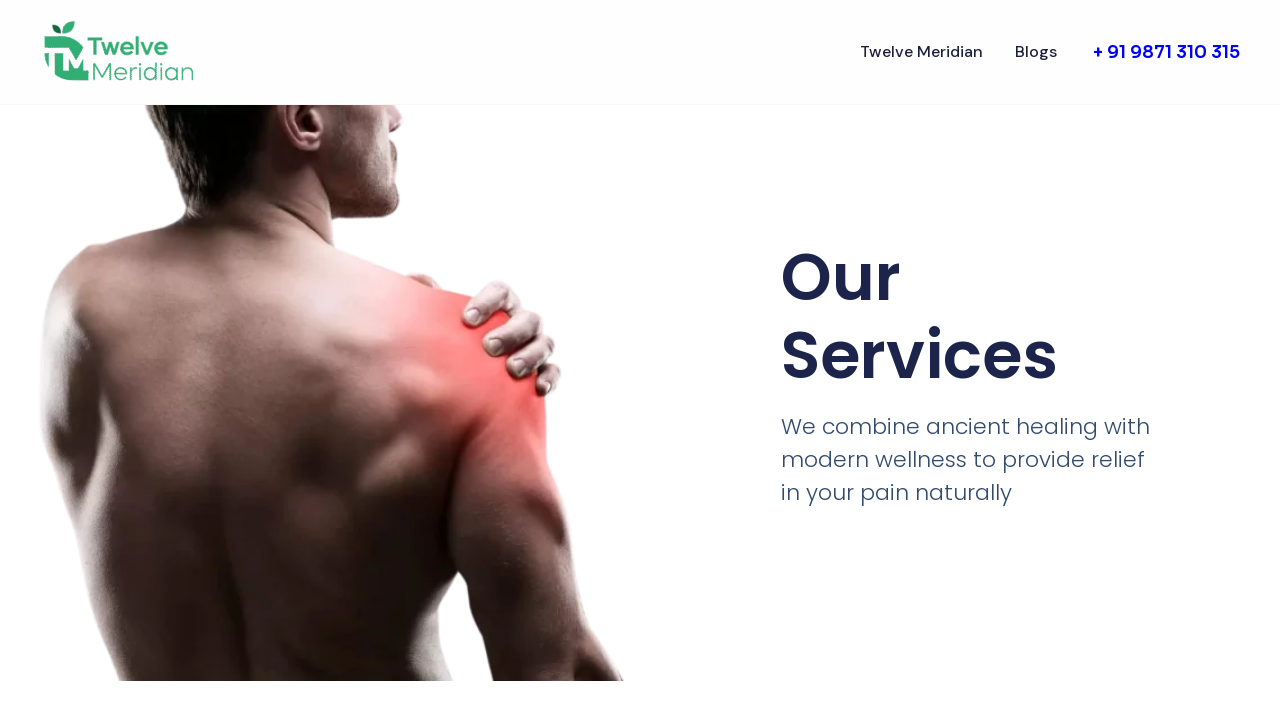

--- FILE ---
content_type: text/html; charset=UTF-8
request_url: https://twelvemeridian.com/services/
body_size: 43611
content:
<!DOCTYPE html><html lang="en-US" prefix="og: https://ogp.me/ns#"><head><meta charset="UTF-8"><link rel="preconnect" href="https://fonts.gstatic.com/" crossorigin /><meta name="viewport" content="width=device-width, initial-scale=1"><link rel="profile" href="https://gmpg.org/xfn/11"><title>Services | Twelve Meridian</title><meta name="description" content="We combine ancient healing with modern wellness to provide relief in your pain naturally"/><meta name="robots" content="follow, index, max-snippet:-1, max-video-preview:-1, max-image-preview:large"/><link rel="canonical" href="https://twelvemeridian.com/services/" /><meta property="og:locale" content="en_US" /><meta property="og:type" content="article" /><meta property="og:title" content="Services | Twelve Meridian" /><meta property="og:description" content="We combine ancient healing with modern wellness to provide relief in your pain naturally" /><meta property="og:url" content="https://twelvemeridian.com/services/" /><meta property="og:site_name" content="Twelve Meridian" /><meta property="article:publisher" content="https://www.facebook.com/twelvemeridian/" /><meta property="article:author" content="https://www.facebook.com/twelvemeridian/" /><meta property="og:updated_time" content="2023-05-09T20:05:29+00:00" /><meta property="og:image" content="https://twelvemeridian.com/wp-content/uploads/2023/03/Osteopathic-treatment-for-shoulder-pain-removebg-1024x512.png" /><meta property="og:image:secure_url" content="https://twelvemeridian.com/wp-content/uploads/2023/03/Osteopathic-treatment-for-shoulder-pain-removebg-1024x512.png" /><meta property="og:image:width" content="1024" /><meta property="og:image:height" content="512" /><meta property="og:image:alt" content="Osteopathic-treatment-for-shoulder-pain-removebg" /><meta property="og:image:type" content="image/png" /><meta property="article:published_time" content="2023-05-01T18:36:39+00:00" /><meta property="article:modified_time" content="2023-05-09T20:05:29+00:00" /><meta name="twitter:card" content="summary_large_image" /><meta name="twitter:title" content="Services | Twelve Meridian" /><meta name="twitter:description" content="We combine ancient healing with modern wellness to provide relief in your pain naturally" /><meta name="twitter:site" content="@twelvemeridian" /><meta name="twitter:creator" content="@twelvemeridian" /><meta name="twitter:image" content="https://twelvemeridian.com/wp-content/uploads/2023/03/Osteopathic-treatment-for-shoulder-pain-removebg-1024x512.png" /><meta name="twitter:label1" content="Time to read" /><meta name="twitter:data1" content="4 minutes" /> <script type="application/ld+json" class="rank-math-schema">{"@context":"https://schema.org","@graph":[{"@type":"Place","@id":"https://twelvemeridian.com/#place","geo":{"@type":"GeoCoordinates","latitude":"28.5969734","longitude":"77.3341829"},"hasMap":"https://www.google.com/maps/search/?api=1&amp;query=28.5969734,77.3341829","address":{"@type":"PostalAddress","streetAddress":"M10, Ground Floor M Block, Sector 11, Noida","addressLocality":"near Metro Hospital &amp; Heart Institute","addressRegion":"Sector 11, Noida, Uttar Pradesh","postalCode":"201301","addressCountry":"India"}},{"@type":["ProfessionalService","Organization"],"@id":"https://twelvemeridian.com/#organization","name":"Twelve Meridian","url":"https://twelvemeridian.com","sameAs":["https://www.facebook.com/twelvemeridian/","https://twitter.com/twelvemeridian"],"email":"contact@twelvemeridian.com","address":{"@type":"PostalAddress","streetAddress":"M10, Ground Floor M Block, Sector 11, Noida","addressLocality":"near Metro Hospital &amp; Heart Institute","addressRegion":"Sector 11, Noida, Uttar Pradesh","postalCode":"201301","addressCountry":"India"},"logo":{"@type":"ImageObject","@id":"https://twelvemeridian.com/#logo","url":"https://twelvemeridian.com/wp-content/uploads/2024/08/tm-green-copy.png","contentUrl":"https://twelvemeridian.com/wp-content/uploads/2024/08/tm-green-copy.png","caption":"Twelve Meridian","inLanguage":"en-US","width":"216","height":"89"},"priceRange":"Rs.499 - Rs.10000","openingHours":["Monday,Tuesday,Wednesday,Thursday,Friday,Saturday,Sunday 09:00 am - 09:00 pm"],"location":{"@id":"https://twelvemeridian.com/#place"},"image":{"@id":"https://twelvemeridian.com/#logo"},"telephone":"+91 9871310315"},{"@type":"WebSite","@id":"https://twelvemeridian.com/#website","url":"https://twelvemeridian.com","name":"Twelve Meridian","publisher":{"@id":"https://twelvemeridian.com/#organization"},"inLanguage":"en-US"},{"@type":"ImageObject","@id":"https://twelvemeridian.com/wp-content/uploads/2023/03/Osteopathic-treatment-for-shoulder-pain-removebg-1024x512.png","url":"https://twelvemeridian.com/wp-content/uploads/2023/03/Osteopathic-treatment-for-shoulder-pain-removebg-1024x512.png","width":"200","height":"200","inLanguage":"en-US"},{"@type":"BreadcrumbList","@id":"https://twelvemeridian.com/services/#breadcrumb","itemListElement":[{"@type":"ListItem","position":"1","item":{"@id":"https://twelvemeridian.com","name":"Twelve Meridian"}},{"@type":"ListItem","position":"2","item":{"@id":"https://twelvemeridian.com/services/","name":"Services"}}]},{"@type":"WebPage","@id":"https://twelvemeridian.com/services/#webpage","url":"https://twelvemeridian.com/services/","name":"Services | Twelve Meridian","datePublished":"2023-05-01T18:36:39+00:00","dateModified":"2023-05-09T20:05:29+00:00","isPartOf":{"@id":"https://twelvemeridian.com/#website"},"primaryImageOfPage":{"@id":"https://twelvemeridian.com/wp-content/uploads/2023/03/Osteopathic-treatment-for-shoulder-pain-removebg-1024x512.png"},"inLanguage":"en-US","breadcrumb":{"@id":"https://twelvemeridian.com/services/#breadcrumb"}},{"@type":"Person","@id":"https://twelvemeridian.com/author/educraft/","name":"Twelve Meridian","url":"https://twelvemeridian.com/author/educraft/","image":{"@type":"ImageObject","@id":"https://twelvemeridian.com/wp-content/litespeed/avatar/2558aa0f23763a624a34d5cfe3813980.jpg?ver=1768723964","url":"https://twelvemeridian.com/wp-content/litespeed/avatar/2558aa0f23763a624a34d5cfe3813980.jpg?ver=1768723964","caption":"Twelve Meridian","inLanguage":"en-US"},"worksFor":{"@id":"https://twelvemeridian.com/#organization"}},{"@type":"Article","headline":"Services | Twelve Meridian","datePublished":"2023-05-01T18:36:39+00:00","dateModified":"2023-05-09T20:05:29+00:00","author":{"@id":"https://twelvemeridian.com/author/educraft/","name":"Twelve Meridian"},"publisher":{"@id":"https://twelvemeridian.com/#organization"},"description":"We combine ancient healing with modern wellness to provide relief in your pain naturally","name":"Services | Twelve Meridian","@id":"https://twelvemeridian.com/services/#richSnippet","isPartOf":{"@id":"https://twelvemeridian.com/services/#webpage"},"image":{"@id":"https://twelvemeridian.com/wp-content/uploads/2023/03/Osteopathic-treatment-for-shoulder-pain-removebg-1024x512.png"},"inLanguage":"en-US","mainEntityOfPage":{"@id":"https://twelvemeridian.com/services/#webpage"}}]}</script> <link rel='dns-prefetch' href='//fonts.googleapis.com' /><link rel="alternate" type="application/rss+xml" title="Twelve Meridian &raquo; Feed" href="https://twelvemeridian.com/feed/" /><link rel="alternate" type="application/rss+xml" title="Twelve Meridian &raquo; Comments Feed" href="https://twelvemeridian.com/comments/feed/" /><link rel="alternate" title="oEmbed (JSON)" type="application/json+oembed" href="https://twelvemeridian.com/wp-json/oembed/1.0/embed?url=https%3A%2F%2Ftwelvemeridian.com%2Fservices%2F" /><link rel="alternate" title="oEmbed (XML)" type="text/xml+oembed" href="https://twelvemeridian.com/wp-json/oembed/1.0/embed?url=https%3A%2F%2Ftwelvemeridian.com%2Fservices%2F&#038;format=xml" /><style id='wp-img-auto-sizes-contain-inline-css'>img:is([sizes=auto i],[sizes^="auto," i]){contain-intrinsic-size:3000px 1500px}</style> <script src="[data-uri]" defer></script><script data-optimized="1" src="https://twelvemeridian.com/wp-content/plugins/litespeed-cache/assets/js/webfontloader.min.js" defer></script> <link data-optimized="1" rel='stylesheet' id='astra-theme-css-css' href='https://twelvemeridian.com/wp-content/litespeed/css/9727bf81c27978597534b695cc8a85c2.css?ver=b9626' media='all' /><style id='astra-theme-css-inline-css'>:root{--ast-post-nav-space:0;--ast-container-default-xlg-padding:3em;--ast-container-default-lg-padding:3em;--ast-container-default-slg-padding:2em;--ast-container-default-md-padding:3em;--ast-container-default-sm-padding:3em;--ast-container-default-xs-padding:2.4em;--ast-container-default-xxs-padding:1.8em;--ast-code-block-background:#EEEEEE;--ast-comment-inputs-background:#FAFAFA;--ast-normal-container-width:1200px;--ast-narrow-container-width:750px;--ast-blog-title-font-weight:normal;--ast-blog-meta-weight:inherit;--ast-global-color-primary:var(--ast-global-color-5);--ast-global-color-secondary:var(--ast-global-color-4);--ast-global-color-alternate-background:var(--ast-global-color-7);--ast-global-color-subtle-background:var(--ast-global-color-6);--ast-bg-style-guide:#F8FAFC;--ast-shadow-style-guide:0px 0px 4px 0 #00000057;--ast-global-dark-bg-style:#fff;--ast-global-dark-lfs:#fbfbfb;--ast-widget-bg-color:#fafafa;--ast-wc-container-head-bg-color:#fbfbfb;--ast-title-layout-bg:#eeeeee;--ast-search-border-color:#e7e7e7;--ast-lifter-hover-bg:#e6e6e6;--ast-gallery-block-color:#000;--srfm-color-input-label:var(--ast-global-color-2)}html{font-size:106.25%}a{color:var(--ast-global-color-2)}a:hover,a:focus{color:var(--ast-global-color-8)}body,button,input,select,textarea,.ast-button,.ast-custom-button{font-family:'DM Sans',sans-serif;font-weight:500;font-size:17px;font-size:1rem}blockquote{color:rgb(51 51 51 / .58)}h1,.entry-content h1,h2,.entry-content h2,h3,.entry-content h3,h4,.entry-content h4,h5,.entry-content h5,h6,.entry-content h6,.site-title,.site-title a{font-family:'Sora',sans-serif;font-weight:600}.site-title{font-size:35px;font-size:2.0588235294118rem;display:none}header .custom-logo-link img{max-width:170px;width:170px}.astra-logo-svg{width:170px}.site-header .site-description{font-size:15px;font-size:.88235294117647rem;display:none}.entry-title{font-size:18px;font-size:1.0588235294118rem}.ast-blog-meta-container{font-size:12px;font-size:.70588235294118rem}.archive .ast-article-post .ast-article-inner,.blog .ast-article-post .ast-article-inner,.archive .ast-article-post .ast-article-inner:hover,.blog .ast-article-post .ast-article-inner:hover{overflow:hidden}h1,.entry-content h1{font-size:48px;font-size:2.8235294117647rem;font-weight:600;font-family:'Sora',sans-serif;line-height:1.4em;text-decoration:initial}h2,.entry-content h2{font-size:38px;font-size:2.2352941176471rem;font-weight:600;font-family:'Sora',sans-serif;line-height:1.3em}h3,.entry-content h3{font-size:30px;font-size:1.7647058823529rem;font-weight:600;font-family:'Sora',sans-serif;line-height:1.3em}h4,.entry-content h4{font-size:24px;font-size:1.4117647058824rem;line-height:1.2em;font-weight:600;font-family:'Sora',sans-serif}h5,.entry-content h5{font-size:20px;font-size:1.1764705882353rem;line-height:1.2em;font-weight:600;font-family:'Sora',sans-serif}h6,.entry-content h6{font-size:17px;font-size:1rem;line-height:1.25em;font-weight:600;font-family:'Sora',sans-serif}::selection{background-color:var(--ast-global-color-8);color:#000}body,h1,.entry-title a,.entry-content h1,h2,.entry-content h2,h3,.entry-content h3,h4,.entry-content h4,h5,.entry-content h5,h6,.entry-content h6{color:rgb(51 51 51 / .58)}.tagcloud a:hover,.tagcloud a:focus,.tagcloud a.current-item{color:#fff;border-color:var(--ast-global-color-2);background-color:var(--ast-global-color-2)}input:focus,input[type="text"]:focus,input[type="email"]:focus,input[type="url"]:focus,input[type="password"]:focus,input[type="reset"]:focus,input[type="search"]:focus,textarea:focus{border-color:var(--ast-global-color-2)}input[type="radio"]:checked,input[type=reset],input[type="checkbox"]:checked,input[type="checkbox"]:hover:checked,input[type="checkbox"]:focus:checked,input[type=range]::-webkit-slider-thumb{border-color:var(--ast-global-color-2);background-color:var(--ast-global-color-2);box-shadow:none}.site-footer a:hover+.post-count,.site-footer a:focus+.post-count{background:var(--ast-global-color-2);border-color:var(--ast-global-color-2)}.single .nav-links .nav-previous,.single .nav-links .nav-next{color:var(--ast-global-color-2)}.entry-meta,.entry-meta *{line-height:1.45;color:var(--ast-global-color-2)}.entry-meta a:not(.ast-button):hover,.entry-meta a:not(.ast-button):hover *,.entry-meta a:not(.ast-button):focus,.entry-meta a:not(.ast-button):focus *,.page-links>.page-link,.page-links .page-link:hover,.post-navigation a:hover{color:var(--ast-global-color-8)}#cat option,.secondary .calendar_wrap thead a,.secondary .calendar_wrap thead a:visited{color:var(--ast-global-color-2)}.secondary .calendar_wrap #today,.ast-progress-val span{background:var(--ast-global-color-2)}.secondary a:hover+.post-count,.secondary a:focus+.post-count{background:var(--ast-global-color-2);border-color:var(--ast-global-color-2)}.calendar_wrap #today>a{color:#fff}.page-links .page-link,.single .post-navigation a{color:var(--ast-global-color-2)}.ast-search-menu-icon .search-form button.search-submit{padding:0 4px}.ast-search-menu-icon form.search-form{padding-right:0}.ast-search-menu-icon.slide-search input.search-field{width:0}.ast-header-search .ast-search-menu-icon.ast-dropdown-active .search-form,.ast-header-search .ast-search-menu-icon.ast-dropdown-active .search-field:focus{transition:all 0.2s}.search-form input.search-field:focus{outline:none}.ast-archive-title{color:var(--ast-global-color-2)}.widget-title,.widget .wp-block-heading{font-size:24px;font-size:1.4117647058824rem;color:var(--ast-global-color-2)}.ast-single-post .entry-content a,.ast-comment-content a:not(.ast-comment-edit-reply-wrap a){text-decoration:underline}.ast-single-post .wp-block-button .wp-block-button__link,.ast-single-post .elementor-widget-button .elementor-button,.ast-single-post .entry-content .uagb-tab a,.ast-single-post .entry-content .uagb-ifb-cta a,.ast-single-post .entry-content .wp-block-uagb-buttons a,.ast-single-post .entry-content .uabb-module-content a,.ast-single-post .entry-content .uagb-post-grid a,.ast-single-post .entry-content .uagb-timeline a,.ast-single-post .entry-content .uagb-toc__wrap a,.ast-single-post .entry-content .uagb-taxomony-box a,.ast-single-post .entry-content .woocommerce a,.entry-content .wp-block-latest-posts>li>a,.ast-single-post .entry-content .wp-block-file__button,a.ast-post-filter-single,.ast-single-post .wp-block-buttons .wp-block-button.is-style-outline .wp-block-button__link,.ast-single-post .ast-comment-content .comment-reply-link,.ast-single-post .ast-comment-content .comment-edit-link{text-decoration:none}.ast-search-menu-icon.slide-search a:focus-visible:focus-visible,.astra-search-icon:focus-visible,#close:focus-visible,a:focus-visible,.ast-menu-toggle:focus-visible,.site .skip-link:focus-visible,.wp-block-loginout input:focus-visible,.wp-block-search.wp-block-search__button-inside .wp-block-search__inside-wrapper,.ast-header-navigation-arrow:focus-visible,.woocommerce .wc-proceed-to-checkout>.checkout-button:focus-visible,.woocommerce .woocommerce-MyAccount-navigation ul li a:focus-visible,.ast-orders-table__row .ast-orders-table__cell:focus-visible,.woocommerce .woocommerce-order-details .order-again>.button:focus-visible,.woocommerce .woocommerce-message a.button.wc-forward:focus-visible,.woocommerce #minus_qty:focus-visible,.woocommerce #plus_qty:focus-visible,a#ast-apply-coupon:focus-visible,.woocommerce .woocommerce-info a:focus-visible,.woocommerce .astra-shop-summary-wrap a:focus-visible,.woocommerce a.wc-forward:focus-visible,#ast-apply-coupon:focus-visible,.woocommerce-js .woocommerce-mini-cart-item a.remove:focus-visible,#close:focus-visible,.button.search-submit:focus-visible,#search_submit:focus,.normal-search:focus-visible,.ast-header-account-wrap:focus-visible,.woocommerce .ast-on-card-button.ast-quick-view-trigger:focus,.astra-cart-drawer-close:focus,.ast-single-variation:focus,.ast-woocommerce-product-gallery__image:focus,.ast-button:focus{outline-style:dotted;outline-color:inherit;outline-width:thin}input:focus,input[type="text"]:focus,input[type="email"]:focus,input[type="url"]:focus,input[type="password"]:focus,input[type="reset"]:focus,input[type="search"]:focus,input[type="number"]:focus,textarea:focus,.wp-block-search__input:focus,[data-section="section-header-mobile-trigger"] .ast-button-wrap .ast-mobile-menu-trigger-minimal:focus,.ast-mobile-popup-drawer.active .menu-toggle-close:focus,.woocommerce-ordering select.orderby:focus,#ast-scroll-top:focus,#coupon_code:focus,.woocommerce-page #comment:focus,.woocommerce #reviews #respond input#submit:focus,.woocommerce a.add_to_cart_button:focus,.woocommerce .button.single_add_to_cart_button:focus,.woocommerce .woocommerce-cart-form button:focus,.woocommerce .woocommerce-cart-form__cart-item .quantity .qty:focus,.woocommerce .woocommerce-billing-fields .woocommerce-billing-fields__field-wrapper .woocommerce-input-wrapper>.input-text:focus,.woocommerce #order_comments:focus,.woocommerce #place_order:focus,.woocommerce .woocommerce-address-fields .woocommerce-address-fields__field-wrapper .woocommerce-input-wrapper>.input-text:focus,.woocommerce .woocommerce-MyAccount-content form button:focus,.woocommerce .woocommerce-MyAccount-content .woocommerce-EditAccountForm .woocommerce-form-row .woocommerce-Input.input-text:focus,.woocommerce .ast-woocommerce-container .woocommerce-pagination ul.page-numbers li a:focus,body #content .woocommerce form .form-row .select2-container--default .select2-selection--single:focus,#ast-coupon-code:focus,.woocommerce.woocommerce-js .quantity input[type=number]:focus,.woocommerce-js .woocommerce-mini-cart-item .quantity input[type=number]:focus,.woocommerce p#ast-coupon-trigger:focus{border-style:dotted;border-color:inherit;border-width:thin}input{outline:none}.ast-logo-title-inline .site-logo-img{padding-right:1em}.site-logo-img img{transition:all 0.2s linear}body .ast-oembed-container *{position:absolute;top:0;width:100%;height:100%;left:0}body .wp-block-embed-pocket-casts .ast-oembed-container *{position:unset}.ast-single-post-featured-section+article{margin-top:2em}.site-content .ast-single-post-featured-section img{width:100%;overflow:hidden;object-fit:cover}.site>.ast-single-related-posts-container{margin-top:0}@media (min-width:922px){.ast-desktop .ast-container--narrow{max-width:var(--ast-narrow-container-width);margin:0 auto}}.ast-page-builder-template .hentry{margin:0}.ast-page-builder-template .site-content>.ast-container{max-width:100%;padding:0}.ast-page-builder-template .site .site-content #primary{padding:0;margin:0}.ast-page-builder-template .no-results{text-align:center;margin:4em auto}.ast-page-builder-template .ast-pagination{padding:2em}.ast-page-builder-template .entry-header.ast-no-title.ast-no-thumbnail{margin-top:0}.ast-page-builder-template .entry-header.ast-header-without-markup{margin-top:0;margin-bottom:0}.ast-page-builder-template .entry-header.ast-no-title.ast-no-meta{margin-bottom:0}.ast-page-builder-template.single .post-navigation{padding-bottom:2em}.ast-page-builder-template.single-post .site-content>.ast-container{max-width:100%}.ast-page-builder-template .entry-header{margin-top:2em;margin-left:auto;margin-right:auto}.ast-page-builder-template .ast-archive-description{margin:2em auto 0;padding-left:20px;padding-right:20px}.ast-page-builder-template .ast-row{margin-left:0;margin-right:0}.single.ast-page-builder-template .entry-header+.entry-content,.single.ast-page-builder-template .ast-single-entry-banner+.site-content article .entry-content{margin-bottom:2em}@media(min-width:921px){.ast-page-builder-template.archive.ast-right-sidebar .ast-row article,.ast-page-builder-template.archive.ast-left-sidebar .ast-row article{padding-left:0;padding-right:0}}@media (max-width:921.9px){#ast-desktop-header{display:none}}@media (min-width:922px){#ast-mobile-header{display:none}}.wp-block-buttons.aligncenter{justify-content:center}@media (max-width:921px){.ast-theme-transparent-header #primary,.ast-theme-transparent-header #secondary{padding:0}}@media (max-width:921px){.ast-plain-container.ast-no-sidebar #primary{padding:0}}.ast-plain-container.ast-no-sidebar #primary{margin-top:0;margin-bottom:0}.wp-block-button.is-style-outline .wp-block-button__link{border-color:var(--ast-global-color-0);border-top-width:0;border-right-width:0;border-bottom-width:0;border-left-width:0}div.wp-block-button.is-style-outline>.wp-block-button__link:not(.has-text-color),div.wp-block-button.wp-block-button__link.is-style-outline:not(.has-text-color){color:var(--ast-global-color-0)}.wp-block-button.is-style-outline .wp-block-button__link:hover,.wp-block-buttons .wp-block-button.is-style-outline .wp-block-button__link:focus,.wp-block-buttons .wp-block-button.is-style-outline>.wp-block-button__link:not(.has-text-color):hover,.wp-block-buttons .wp-block-button.wp-block-button__link.is-style-outline:not(.has-text-color):hover{color:#000;background-color:var(--ast-global-color-8);border-color:var(--ast-global-color-8)}.post-page-numbers.current .page-link,.ast-pagination .page-numbers.current{color:#000;border-color:var(--ast-global-color-8);background-color:var(--ast-global-color-8)}.wp-block-button.is-style-outline .wp-block-button__link{border-top-width:0;border-right-width:0;border-bottom-width:0;border-left-width:0}.wp-block-buttons .wp-block-button.is-style-outline .wp-block-button__link.wp-element-button,.ast-outline-button,.wp-block-uagb-buttons-child .uagb-buttons-repeater.ast-outline-button{border-color:var(--ast-global-color-0);border-top-width:1px;border-right-width:1px;border-bottom-width:1px;border-left-width:1px;font-family:inherit;font-weight:inherit;line-height:1em;padding-top:10px;padding-right:20px;padding-bottom:10px;padding-left:20px;border-top-left-radius:30px;border-top-right-radius:30px;border-bottom-right-radius:30px;border-bottom-left-radius:30px}.wp-block-buttons .wp-block-button.is-style-outline>.wp-block-button__link:not(.has-text-color),.wp-block-buttons .wp-block-button.wp-block-button__link.is-style-outline:not(.has-text-color),.ast-outline-button{color:var(--ast-global-color-0)}.wp-block-button.is-style-outline .wp-block-button__link:hover,.wp-block-buttons .wp-block-button.is-style-outline .wp-block-button__link:focus,.wp-block-buttons .wp-block-button.is-style-outline>.wp-block-button__link:not(.has-text-color):hover,.wp-block-buttons .wp-block-button.wp-block-button__link.is-style-outline:not(.has-text-color):hover,.ast-outline-button:hover,.ast-outline-button:focus,.wp-block-uagb-buttons-child .uagb-buttons-repeater.ast-outline-button:hover,.wp-block-uagb-buttons-child .uagb-buttons-repeater.ast-outline-button:focus{color:#000;background-color:var(--ast-global-color-8);border-color:var(--ast-global-color-8)}.wp-block-button .wp-block-button__link.wp-element-button.is-style-outline:not(.has-background),.wp-block-button.is-style-outline>.wp-block-button__link.wp-element-button:not(.has-background),.ast-outline-button{background-color:#fff0}.entry-content[data-ast-blocks-layout]>figure{margin-bottom:1em}h1.widget-title{font-weight:600}h2.widget-title{font-weight:600}h3.widget-title{font-weight:600}#page{display:flex;flex-direction:column;min-height:100vh}.ast-404-layout-1 h1.page-title{color:var(--ast-global-color-2)}.single .post-navigation a{line-height:1em;height:inherit}.error-404 .page-sub-title{font-size:1.5rem;font-weight:inherit}.search .site-content .content-area .search-form{margin-bottom:0}#page .site-content{flex-grow:1}.widget{margin-bottom:1.25em}#secondary li{line-height:1.5em}#secondary .wp-block-group h2{margin-bottom:.7em}#secondary h2{font-size:1.7rem}.ast-separate-container .ast-article-post,.ast-separate-container .ast-article-single,.ast-separate-container .comment-respond{padding:3em}.ast-separate-container .ast-article-single .ast-article-single{padding:0}.ast-article-single .wp-block-post-template-is-layout-grid{padding-left:0}.ast-separate-container .comments-title,.ast-narrow-container .comments-title{padding:1.5em 2em}.ast-page-builder-template .comment-form-textarea,.ast-comment-formwrap .ast-grid-common-col{padding:0}.ast-comment-formwrap{padding:0;display:inline-flex;column-gap:20px;width:100%;margin-left:0;margin-right:0}.comments-area textarea#comment:focus,.comments-area textarea#comment:active,.comments-area .ast-comment-formwrap input[type="text"]:focus,.comments-area .ast-comment-formwrap input[type="text"]:active{box-shadow:none;outline:none}.archive.ast-page-builder-template .entry-header{margin-top:2em}.ast-page-builder-template .ast-comment-formwrap{width:100%}.entry-title{margin-bottom:.5em}.ast-archive-description p{font-size:inherit;font-weight:inherit;line-height:inherit}.ast-separate-container .ast-comment-list li.depth-1,.hentry{margin-bottom:2em}@media (min-width:921px){.ast-left-sidebar.ast-page-builder-template #secondary,.archive.ast-right-sidebar.ast-page-builder-template .site-main{padding-left:20px;padding-right:20px}}@media (max-width:544px){.ast-comment-formwrap.ast-row{column-gap:10px;display:inline-block}#ast-commentform .ast-grid-common-col{position:relative;width:100%}}@media (min-width:1201px){.ast-separate-container .ast-article-post,.ast-separate-container .ast-article-single,.ast-separate-container .ast-author-box,.ast-separate-container .ast-404-layout-1,.ast-separate-container .no-results{padding:3em}}@media (max-width:921px){.ast-separate-container #primary,.ast-separate-container #secondary{padding:1.5em 0}#primary,#secondary{padding:1.5em 0;margin:0}.ast-left-sidebar #content>.ast-container{display:flex;flex-direction:column-reverse;width:100%}}@media (min-width:922px){.ast-separate-container.ast-right-sidebar #primary,.ast-separate-container.ast-left-sidebar #primary{border:0}.search-no-results.ast-separate-container #primary{margin-bottom:4em}}.elementor-widget-button .elementor-button{border-style:solid;text-decoration:none;border-top-width:0;border-right-width:0;border-left-width:0;border-bottom-width:0}body .elementor-button.elementor-size-sm,body .elementor-button.elementor-size-xs,body .elementor-button.elementor-size-md,body .elementor-button.elementor-size-lg,body .elementor-button.elementor-size-xl,body .elementor-button{border-top-left-radius:30px;border-top-right-radius:30px;border-bottom-right-radius:30px;border-bottom-left-radius:30px;padding-top:10px;padding-right:20px;padding-bottom:10px;padding-left:20px}.elementor-widget-button .elementor-button{border-color:var(--ast-global-color-0);background-color:var(--ast-global-color-0)}.elementor-widget-button .elementor-button:hover,.elementor-widget-button .elementor-button:focus{color:#000;background-color:var(--ast-global-color-8);border-color:var(--ast-global-color-8)}.wp-block-button .wp-block-button__link,.elementor-widget-button .elementor-button,.elementor-widget-button .elementor-button:visited{color:var(--ast-global-color-7)}.elementor-widget-button .elementor-button{font-family:'Exo 2',sans-serif;font-weight:600;font-size:18px;font-size:1.0588235294118rem;line-height:1em;text-transform:capitalize}body .elementor-button.elementor-size-sm,body .elementor-button.elementor-size-xs,body .elementor-button.elementor-size-md,body .elementor-button.elementor-size-lg,body .elementor-button.elementor-size-xl,body .elementor-button{font-size:18px;font-size:1.0588235294118rem}.wp-block-button .wp-block-button__link:hover,.wp-block-button .wp-block-button__link:focus{color:#000;background-color:var(--ast-global-color-8);border-color:var(--ast-global-color-8)}.elementor-widget-heading h1.elementor-heading-title{line-height:1.4em}.elementor-widget-heading h2.elementor-heading-title{line-height:1.3em}.elementor-widget-heading h3.elementor-heading-title{line-height:1.3em}.elementor-widget-heading h4.elementor-heading-title{line-height:1.2em}.elementor-widget-heading h5.elementor-heading-title{line-height:1.2em}.elementor-widget-heading h6.elementor-heading-title{line-height:1.25em}.wp-block-button .wp-block-button__link,.wp-block-search .wp-block-search__button,body .wp-block-file .wp-block-file__button{border-style:solid;border-top-width:0;border-right-width:0;border-left-width:0;border-bottom-width:0;border-color:var(--ast-global-color-0);background-color:var(--ast-global-color-0);color:var(--ast-global-color-7);font-family:'Exo 2',sans-serif;font-weight:600;line-height:1em;text-transform:capitalize;font-size:18px;font-size:1.0588235294118rem;border-top-left-radius:30px;border-top-right-radius:30px;border-bottom-right-radius:30px;border-bottom-left-radius:30px;padding-top:10px;padding-right:20px;padding-bottom:10px;padding-left:20px}.menu-toggle,button,.ast-button,.ast-custom-button,.button,input#submit,input[type="button"],input[type="submit"],input[type="reset"],form[CLASS*="wp-block-search__"].wp-block-search .wp-block-search__inside-wrapper .wp-block-search__button,body .wp-block-file .wp-block-file__button,.search .search-submit{border-style:solid;border-top-width:0;border-right-width:0;border-left-width:0;border-bottom-width:0;color:var(--ast-global-color-7);border-color:var(--ast-global-color-0);background-color:var(--ast-global-color-0);padding-top:10px;padding-right:20px;padding-bottom:10px;padding-left:20px;font-family:'Exo 2',sans-serif;font-weight:600;font-size:18px;font-size:1.0588235294118rem;line-height:1em;text-transform:capitalize;border-top-left-radius:30px;border-top-right-radius:30px;border-bottom-right-radius:30px;border-bottom-left-radius:30px}button:focus,.menu-toggle:hover,button:hover,.ast-button:hover,.ast-custom-button:hover .button:hover,.ast-custom-button:hover,input[type=reset]:hover,input[type=reset]:focus,input#submit:hover,input#submit:focus,input[type="button"]:hover,input[type="button"]:focus,input[type="submit"]:hover,input[type="submit"]:focus,form[CLASS*="wp-block-search__"].wp-block-search .wp-block-search__inside-wrapper .wp-block-search__button:hover,form[CLASS*="wp-block-search__"].wp-block-search .wp-block-search__inside-wrapper .wp-block-search__button:focus,body .wp-block-file .wp-block-file__button:hover,body .wp-block-file .wp-block-file__button:focus{color:#000;background-color:var(--ast-global-color-8);border-color:var(--ast-global-color-8)}form[CLASS*="wp-block-search__"].wp-block-search .wp-block-search__inside-wrapper .wp-block-search__button.has-icon{padding-top:calc(10px - 3px);padding-right:calc(20px - 3px);padding-bottom:calc(10px - 3px);padding-left:calc(20px - 3px)}@media (max-width:921px){.ast-mobile-header-stack .main-header-bar .ast-search-menu-icon{display:inline-block}.ast-header-break-point.ast-header-custom-item-outside .ast-mobile-header-stack .main-header-bar .ast-search-icon{margin:0}.ast-comment-avatar-wrap img{max-width:2.5em}.ast-comment-meta{padding:0 1.8888em 1.3333em}.ast-separate-container .ast-comment-list li.depth-1{padding:1.5em 2.14em}.ast-separate-container .comment-respond{padding:2em 2.14em}}@media (min-width:544px){.ast-container{max-width:100%}}@media (max-width:544px){.ast-separate-container .ast-article-post,.ast-separate-container .ast-article-single,.ast-separate-container .comments-title,.ast-separate-container .ast-archive-description{padding:1.5em 1em}.ast-separate-container #content .ast-container{padding-left:.54em;padding-right:.54em}.ast-separate-container .ast-comment-list .bypostauthor{padding:.5em}.ast-search-menu-icon.ast-dropdown-active .search-field{width:170px}}#ast-mobile-header .ast-site-header-cart-li a{pointer-events:none}@media (min-width:545px){.ast-page-builder-template .comments-area,.single.ast-page-builder-template .entry-header,.single.ast-page-builder-template .post-navigation,.single.ast-page-builder-template .ast-single-related-posts-container{max-width:1240px;margin-left:auto;margin-right:auto}}.ast-separate-container{background-color:var(--ast-global-color-7);background-image:none}@media (max-width:921px){.widget-title{font-size:24px;font-size:1.4117647058824rem}body,button,input,select,textarea,.ast-button,.ast-custom-button{font-size:17px;font-size:1rem}#secondary,#secondary button,#secondary input,#secondary select,#secondary textarea{font-size:17px;font-size:1rem}.site-title{display:none}.site-header .site-description{display:none}h1,.entry-content h1{font-size:40px}h2,.entry-content h2{font-size:32px}h3,.entry-content h3{font-size:26px}h4,.entry-content h4{font-size:20px;font-size:1.1764705882353rem}h5,.entry-content h5{font-size:17px;font-size:1rem}h6,.entry-content h6{font-size:15px;font-size:.88235294117647rem}}@media (max-width:544px){.widget-title{font-size:24px;font-size:1.4117647058824rem}body,button,input,select,textarea,.ast-button,.ast-custom-button{font-size:17px;font-size:1rem}#secondary,#secondary button,#secondary input,#secondary select,#secondary textarea{font-size:17px;font-size:1rem}.site-title{display:none}.site-header .site-description{display:none}h1,.entry-content h1{font-size:32px}h2,.entry-content h2{font-size:25px}h3,.entry-content h3{font-size:22px}h4,.entry-content h4{font-size:18px;font-size:1.0588235294118rem}h5,.entry-content h5{font-size:15px;font-size:.88235294117647rem}h6,.entry-content h6{font-size:13px;font-size:.76470588235294rem}header .custom-logo-link img,.ast-header-break-point .site-branding img,.ast-header-break-point .custom-logo-link img{max-width:140px;width:140px}.astra-logo-svg{width:140px}.ast-header-break-point .site-logo-img .custom-mobile-logo-link img{max-width:140px}body,.ast-separate-container{background-color:var(--ast-global-color-1);background-image:none}}@media (max-width:544px){html{font-size:106.25%}}@media (min-width:922px){.ast-container{max-width:1240px}}@media (min-width:922px){.site-content .ast-container{display:flex}}@media (max-width:921px){.site-content .ast-container{flex-direction:column}}@media (min-width:922px){.main-header-menu .sub-menu .menu-item.ast-left-align-sub-menu:hover>.sub-menu,.main-header-menu .sub-menu .menu-item.ast-left-align-sub-menu.focus>.sub-menu{margin-left:0}}.site .comments-area{padding-bottom:3em}.wp-block-file{display:flex;align-items:center;flex-wrap:wrap;justify-content:space-between}.wp-block-pullquote{border:none}.wp-block-pullquote blockquote::before{content:"\201D";font-family:"Helvetica",sans-serif;display:flex;transform:rotate(180deg);font-size:6rem;font-style:normal;line-height:1;font-weight:700;align-items:center;justify-content:center}.has-text-align-right>blockquote::before{justify-content:flex-start}.has-text-align-left>blockquote::before{justify-content:flex-end}figure.wp-block-pullquote.is-style-solid-color blockquote{max-width:100%;text-align:inherit}:root{--wp--custom--ast-default-block-top-padding:3em;--wp--custom--ast-default-block-right-padding:3em;--wp--custom--ast-default-block-bottom-padding:3em;--wp--custom--ast-default-block-left-padding:3em;--wp--custom--ast-container-width:1200px;--wp--custom--ast-content-width-size:1200px;--wp--custom--ast-wide-width-size:calc(1200px + var(--wp--custom--ast-default-block-left-padding) + var(--wp--custom--ast-default-block-right-padding))}.ast-narrow-container{--wp--custom--ast-content-width-size:750px;--wp--custom--ast-wide-width-size:750px}@media(max-width:921px){:root{--wp--custom--ast-default-block-top-padding:3em;--wp--custom--ast-default-block-right-padding:2em;--wp--custom--ast-default-block-bottom-padding:3em;--wp--custom--ast-default-block-left-padding:2em}}@media(max-width:544px){:root{--wp--custom--ast-default-block-top-padding:3em;--wp--custom--ast-default-block-right-padding:1.5em;--wp--custom--ast-default-block-bottom-padding:3em;--wp--custom--ast-default-block-left-padding:1.5em}}.entry-content>.wp-block-group,.entry-content>.wp-block-cover,.entry-content>.wp-block-columns{padding-top:var(--wp--custom--ast-default-block-top-padding);padding-right:var(--wp--custom--ast-default-block-right-padding);padding-bottom:var(--wp--custom--ast-default-block-bottom-padding);padding-left:var(--wp--custom--ast-default-block-left-padding)}.ast-plain-container.ast-no-sidebar .entry-content>.alignfull,.ast-page-builder-template .ast-no-sidebar .entry-content>.alignfull{margin-left:calc(-50vw + 50%);margin-right:calc(-50vw + 50%);max-width:100vw;width:100vw}.ast-plain-container.ast-no-sidebar .entry-content .alignfull .alignfull,.ast-page-builder-template.ast-no-sidebar .entry-content .alignfull .alignfull,.ast-plain-container.ast-no-sidebar .entry-content .alignfull .alignwide,.ast-page-builder-template.ast-no-sidebar .entry-content .alignfull .alignwide,.ast-plain-container.ast-no-sidebar .entry-content .alignwide .alignfull,.ast-page-builder-template.ast-no-sidebar .entry-content .alignwide .alignfull,.ast-plain-container.ast-no-sidebar .entry-content .alignwide .alignwide,.ast-page-builder-template.ast-no-sidebar .entry-content .alignwide .alignwide,.ast-plain-container.ast-no-sidebar .entry-content .wp-block-column .alignfull,.ast-page-builder-template.ast-no-sidebar .entry-content .wp-block-column .alignfull,.ast-plain-container.ast-no-sidebar .entry-content .wp-block-column .alignwide,.ast-page-builder-template.ast-no-sidebar .entry-content .wp-block-column .alignwide{margin-left:auto;margin-right:auto;width:100%}[data-ast-blocks-layout] .wp-block-separator:not(.is-style-dots){height:0}[data-ast-blocks-layout] .wp-block-separator{margin:20px auto}[data-ast-blocks-layout] .wp-block-separator:not(.is-style-wide):not(.is-style-dots){max-width:100px}[data-ast-blocks-layout] .wp-block-separator.has-background{padding:0}.entry-content[data-ast-blocks-layout]>*{max-width:var(--wp--custom--ast-content-width-size);margin-left:auto;margin-right:auto}.entry-content[data-ast-blocks-layout]>.alignwide{max-width:var(--wp--custom--ast-wide-width-size)}.entry-content[data-ast-blocks-layout] .alignfull{max-width:none}.entry-content .wp-block-columns{margin-bottom:0}blockquote{margin:1.5em;border-color:rgb(0 0 0 / .05)}.wp-block-quote:not(.has-text-align-right):not(.has-text-align-center){border-left:5px solid rgb(0 0 0 / .05)}.has-text-align-right>blockquote,blockquote.has-text-align-right{border-right:5px solid rgb(0 0 0 / .05)}.has-text-align-left>blockquote,blockquote.has-text-align-left{border-left:5px solid rgb(0 0 0 / .05)}.wp-block-site-tagline,.wp-block-latest-posts .read-more{margin-top:15px}.wp-block-loginout p label{display:block}.wp-block-loginout p:not(.login-remember):not(.login-submit) input{width:100%}.wp-block-loginout input:focus{border-color:#fff0}.wp-block-loginout input:focus{outline:thin dotted}.entry-content .wp-block-media-text .wp-block-media-text__content{padding:0 0 0 8%}.entry-content .wp-block-media-text.has-media-on-the-right .wp-block-media-text__content{padding:0 8% 0 0}.entry-content .wp-block-media-text.has-background .wp-block-media-text__content{padding:8%}.entry-content .wp-block-cover:not([class*="background-color"]):not(.has-text-color.has-link-color) .wp-block-cover__inner-container,.entry-content .wp-block-cover:not([class*="background-color"]) .wp-block-cover-image-text,.entry-content .wp-block-cover:not([class*="background-color"]) .wp-block-cover-text,.entry-content .wp-block-cover-image:not([class*="background-color"]) .wp-block-cover__inner-container,.entry-content .wp-block-cover-image:not([class*="background-color"]) .wp-block-cover-image-text,.entry-content .wp-block-cover-image:not([class*="background-color"]) .wp-block-cover-text{color:var(--ast-global-color-primary,var(--ast-global-color-5))}.wp-block-loginout .login-remember input{width:1.1rem;height:1.1rem;margin:0 5px 4px 0;vertical-align:middle}.wp-block-latest-posts>li>*:first-child,.wp-block-latest-posts:not(.is-grid)>li:first-child{margin-top:0}.entry-content>.wp-block-buttons,.entry-content>.wp-block-uagb-buttons{margin-bottom:1.5em}.wp-block-search__inside-wrapper .wp-block-search__input{padding:0 10px;color:var(--ast-global-color-3);background:var(--ast-global-color-primary,var(--ast-global-color-5));border-color:var(--ast-border-color)}.wp-block-latest-posts .read-more{margin-bottom:1.5em}.wp-block-search__no-button .wp-block-search__inside-wrapper .wp-block-search__input{padding-top:5px;padding-bottom:5px}.wp-block-latest-posts .wp-block-latest-posts__post-date,.wp-block-latest-posts .wp-block-latest-posts__post-author{font-size:1rem}.wp-block-latest-posts>li>*,.wp-block-latest-posts:not(.is-grid)>li{margin-top:12px;margin-bottom:12px}.ast-page-builder-template .entry-content[data-ast-blocks-layout]>*,.ast-page-builder-template .entry-content[data-ast-blocks-layout]>.alignfull:not(.wp-block-group):not(.uagb-is-root-container)>*{max-width:none}.ast-page-builder-template .entry-content[data-ast-blocks-layout]>.alignwide:not(.uagb-is-root-container)>*{max-width:var(--wp--custom--ast-wide-width-size)}.ast-page-builder-template .entry-content[data-ast-blocks-layout]>.inherit-container-width>*,.ast-page-builder-template .entry-content[data-ast-blocks-layout]>*:not(.wp-block-group):not(.uagb-is-root-container)>*,.entry-content[data-ast-blocks-layout]>.wp-block-cover .wp-block-cover__inner-container{max-width:var(--wp--custom--ast-content-width-size);margin-left:auto;margin-right:auto}.entry-content[data-ast-blocks-layout] .wp-block-cover:not(.alignleft):not(.alignright){width:auto}@media(max-width:1200px){.ast-separate-container .entry-content>.alignfull,.ast-separate-container .entry-content[data-ast-blocks-layout]>.alignwide,.ast-plain-container .entry-content[data-ast-blocks-layout]>.alignwide,.ast-plain-container .entry-content .alignfull{margin-left:calc(-1 * min(var(--ast-container-default-xlg-padding),20px));margin-right:calc(-1 * min(var(--ast-container-default-xlg-padding),20px))}}@media(min-width:1201px){.ast-separate-container .entry-content>.alignfull{margin-left:calc(-1 * var(--ast-container-default-xlg-padding));margin-right:calc(-1 * var(--ast-container-default-xlg-padding))}.ast-separate-container .entry-content[data-ast-blocks-layout]>.alignwide,.ast-plain-container .entry-content[data-ast-blocks-layout]>.alignwide{margin-left:calc(-1 * var(--wp--custom--ast-default-block-left-padding));margin-right:calc(-1 * var(--wp--custom--ast-default-block-right-padding))}}@media(min-width:921px){.ast-separate-container .entry-content .wp-block-group.alignwide:not(.inherit-container-width)>:where(:not(.alignleft):not(.alignright)),.ast-plain-container .entry-content .wp-block-group.alignwide:not(.inherit-container-width)>:where(:not(.alignleft):not(.alignright)){max-width:calc(var(--wp--custom--ast-content-width-size) + 80px)}.ast-plain-container.ast-right-sidebar .entry-content[data-ast-blocks-layout] .alignfull,.ast-plain-container.ast-left-sidebar .entry-content[data-ast-blocks-layout] .alignfull{margin-left:-60px;margin-right:-60px}}@media(min-width:544px){.entry-content>.alignleft{margin-right:20px}.entry-content>.alignright{margin-left:20px}}@media (max-width:544px){.wp-block-columns .wp-block-column:not(:last-child){margin-bottom:20px}.wp-block-latest-posts{margin:0}}@media(max-width:600px){.entry-content .wp-block-media-text .wp-block-media-text__content,.entry-content .wp-block-media-text.has-media-on-the-right .wp-block-media-text__content{padding:8% 0 0}.entry-content .wp-block-media-text.has-background .wp-block-media-text__content{padding:8%}}.ast-page-builder-template .entry-header{padding-left:0}.ast-narrow-container .site-content .wp-block-uagb-image--align-full .wp-block-uagb-image__figure{max-width:100%;margin-left:auto;margin-right:auto}:root .has-ast-global-color-0-color{color:var(--ast-global-color-0)}:root .has-ast-global-color-0-background-color{background-color:var(--ast-global-color-0)}:root .wp-block-button .has-ast-global-color-0-color{color:var(--ast-global-color-0)}:root .wp-block-button .has-ast-global-color-0-background-color{background-color:var(--ast-global-color-0)}:root .has-ast-global-color-1-color{color:var(--ast-global-color-1)}:root .has-ast-global-color-1-background-color{background-color:var(--ast-global-color-1)}:root .wp-block-button .has-ast-global-color-1-color{color:var(--ast-global-color-1)}:root .wp-block-button .has-ast-global-color-1-background-color{background-color:var(--ast-global-color-1)}:root .has-ast-global-color-2-color{color:var(--ast-global-color-2)}:root .has-ast-global-color-2-background-color{background-color:var(--ast-global-color-2)}:root .wp-block-button .has-ast-global-color-2-color{color:var(--ast-global-color-2)}:root .wp-block-button .has-ast-global-color-2-background-color{background-color:var(--ast-global-color-2)}:root .has-ast-global-color-3-color{color:var(--ast-global-color-3)}:root .has-ast-global-color-3-background-color{background-color:var(--ast-global-color-3)}:root .wp-block-button .has-ast-global-color-3-color{color:var(--ast-global-color-3)}:root .wp-block-button .has-ast-global-color-3-background-color{background-color:var(--ast-global-color-3)}:root .has-ast-global-color-4-color{color:var(--ast-global-color-4)}:root .has-ast-global-color-4-background-color{background-color:var(--ast-global-color-4)}:root .wp-block-button .has-ast-global-color-4-color{color:var(--ast-global-color-4)}:root .wp-block-button .has-ast-global-color-4-background-color{background-color:var(--ast-global-color-4)}:root .has-ast-global-color-5-color{color:var(--ast-global-color-5)}:root .has-ast-global-color-5-background-color{background-color:var(--ast-global-color-5)}:root .wp-block-button .has-ast-global-color-5-color{color:var(--ast-global-color-5)}:root .wp-block-button .has-ast-global-color-5-background-color{background-color:var(--ast-global-color-5)}:root .has-ast-global-color-6-color{color:var(--ast-global-color-6)}:root .has-ast-global-color-6-background-color{background-color:var(--ast-global-color-6)}:root .wp-block-button .has-ast-global-color-6-color{color:var(--ast-global-color-6)}:root .wp-block-button .has-ast-global-color-6-background-color{background-color:var(--ast-global-color-6)}:root .has-ast-global-color-7-color{color:var(--ast-global-color-7)}:root .has-ast-global-color-7-background-color{background-color:var(--ast-global-color-7)}:root .wp-block-button .has-ast-global-color-7-color{color:var(--ast-global-color-7)}:root .wp-block-button .has-ast-global-color-7-background-color{background-color:var(--ast-global-color-7)}:root .has-ast-global-color-8-color{color:var(--ast-global-color-8)}:root .has-ast-global-color-8-background-color{background-color:var(--ast-global-color-8)}:root .wp-block-button .has-ast-global-color-8-color{color:var(--ast-global-color-8)}:root .wp-block-button .has-ast-global-color-8-background-color{background-color:var(--ast-global-color-8)}:root{--ast-global-color-0:#2e8b6b;--ast-global-color-1:#333333;--ast-global-color-2:#1b1f3b;--ast-global-color-3:#333333;--ast-global-color-4:#2e8b6b;--ast-global-color-5:#e7cfa0;--ast-global-color-6:#f7f7f7;--ast-global-color-7:#fefefe;--ast-global-color-8:#ffc845}:root{--ast-border-color:var(--ast-global-color-6)}.ast-single-entry-banner{-js-display:flex;display:flex;flex-direction:column;justify-content:center;text-align:center;position:relative;background:var(--ast-title-layout-bg)}.ast-single-entry-banner[data-banner-layout="layout-1"]{max-width:1200px;background:inherit;padding:20px 0}.ast-single-entry-banner[data-banner-width-type="custom"]{margin:0 auto;width:100%}.ast-single-entry-banner+.site-content .entry-header{margin-bottom:0}.site .ast-author-avatar{--ast-author-avatar-size:}a.ast-underline-text{text-decoration:underline}.ast-container>.ast-terms-link{position:relative;display:block}a.ast-button.ast-badge-tax{padding:4px 8px;border-radius:3px;font-size:inherit}header.entry-header:not(.related-entry-header) .entry-title{font-size:30px;font-size:1.7647058823529rem}header.entry-header:not(.related-entry-header)>*:not(:last-child){margin-bottom:10px}.ast-archive-entry-banner{-js-display:flex;display:flex;flex-direction:column;justify-content:center;text-align:center;position:relative;background:var(--ast-title-layout-bg)}.ast-archive-entry-banner[data-banner-width-type="custom"]{margin:0 auto;width:100%}.ast-archive-entry-banner[data-banner-layout="layout-1"]{background:inherit;padding:20px 0;text-align:left}body.archive .ast-archive-description{max-width:1200px;width:100%;text-align:left;padding-top:3em;padding-right:3em;padding-bottom:3em;padding-left:3em}body.archive .ast-archive-description .ast-archive-title,body.archive .ast-archive-description .ast-archive-title *{font-size:40px;font-size:2.3529411764706rem}body.archive .ast-archive-description>*:not(:last-child){margin-bottom:10px}@media (max-width:921px){body.archive .ast-archive-description{text-align:left}}@media (max-width:544px){body.archive .ast-archive-description{text-align:left}}.ast-breadcrumbs .trail-browse,.ast-breadcrumbs .trail-items,.ast-breadcrumbs .trail-items li{display:inline-block;margin:0;padding:0;border:none;background:inherit;text-indent:0;text-decoration:none}.ast-breadcrumbs .trail-browse{font-size:inherit;font-style:inherit;font-weight:inherit;color:inherit}.ast-breadcrumbs .trail-items{list-style:none}.trail-items li::after{padding:0 .3em;content:"\00bb"}.trail-items li:last-of-type::after{display:none}h1,.entry-content h1,h2,.entry-content h2,h3,.entry-content h3,h4,.entry-content h4,h5,.entry-content h5,h6,.entry-content h6{color:var(--ast-global-color-2)}.entry-title a{color:var(--ast-global-color-2)}@media (max-width:921px){.ast-builder-grid-row-container.ast-builder-grid-row-tablet-3-firstrow .ast-builder-grid-row>*:first-child,.ast-builder-grid-row-container.ast-builder-grid-row-tablet-3-lastrow .ast-builder-grid-row>*:last-child{grid-column:1 / -1}}@media (max-width:544px){.ast-builder-grid-row-container.ast-builder-grid-row-mobile-3-firstrow .ast-builder-grid-row>*:first-child,.ast-builder-grid-row-container.ast-builder-grid-row-mobile-3-lastrow .ast-builder-grid-row>*:last-child{grid-column:1 / -1}}.ast-builder-layout-element[data-section="title_tagline"]{display:flex}@media (max-width:921px){.ast-header-break-point .ast-builder-layout-element[data-section="title_tagline"]{display:flex}}@media (max-width:544px){.ast-header-break-point .ast-builder-layout-element[data-section="title_tagline"]{display:flex}}.ast-builder-menu-1{font-family:inherit;font-weight:inherit}.ast-builder-menu-1 .menu-item>.menu-link{font-size:16px;font-size:.94117647058824rem}.ast-builder-menu-1 .menu-item:hover>.menu-link,.ast-builder-menu-1 .inline-on-mobile .menu-item:hover>.ast-menu-toggle{color:var(--ast-global-color-2)}.ast-builder-menu-1 .menu-item:hover>.ast-menu-toggle{color:var(--ast-global-color-2)}.ast-builder-menu-1 .menu-item.current-menu-item>.menu-link,.ast-builder-menu-1 .inline-on-mobile .menu-item.current-menu-item>.ast-menu-toggle,.ast-builder-menu-1 .current-menu-ancestor>.menu-link{color:var(--ast-global-color-2)}.ast-builder-menu-1 .menu-item.current-menu-item>.ast-menu-toggle{color:var(--ast-global-color-2)}.ast-builder-menu-1 .sub-menu,.ast-builder-menu-1 .inline-on-mobile .sub-menu{border-top-width:0;border-bottom-width:0;border-right-width:0;border-left-width:0;border-color:var(--ast-global-color-8);border-style:solid}.ast-builder-menu-1 .sub-menu .sub-menu{top:0}.ast-builder-menu-1 .main-header-menu>.menu-item>.sub-menu,.ast-builder-menu-1 .main-header-menu>.menu-item>.astra-full-megamenu-wrapper{margin-top:0}.ast-desktop .ast-builder-menu-1 .main-header-menu>.menu-item>.sub-menu:before,.ast-desktop .ast-builder-menu-1 .main-header-menu>.menu-item>.astra-full-megamenu-wrapper:before{height:calc(0px + 0px + 5px)}.ast-desktop .ast-builder-menu-1 .menu-item .sub-menu .menu-link{border-style:none}@media (max-width:921px){.ast-header-break-point .ast-builder-menu-1 .menu-item.menu-item-has-children>.ast-menu-toggle{top:0}.ast-builder-menu-1 .inline-on-mobile .menu-item.menu-item-has-children>.ast-menu-toggle{right:-15px}.ast-builder-menu-1 .menu-item-has-children>.menu-link:after{content:unset}.ast-builder-menu-1 .main-header-menu>.menu-item>.sub-menu,.ast-builder-menu-1 .main-header-menu>.menu-item>.astra-full-megamenu-wrapper{margin-top:0}}@media (max-width:544px){.ast-header-break-point .ast-builder-menu-1 .menu-item.menu-item-has-children>.ast-menu-toggle{top:0}.ast-builder-menu-1 .main-header-menu>.menu-item>.sub-menu,.ast-builder-menu-1 .main-header-menu>.menu-item>.astra-full-megamenu-wrapper{margin-top:0}}.ast-builder-menu-1{display:flex}@media (max-width:921px){.ast-header-break-point .ast-builder-menu-1{display:flex}}@media (max-width:544px){.ast-header-break-point .ast-builder-menu-1{display:flex}}.ast-desktop .ast-menu-hover-style-underline>.menu-item>.menu-link:before,.ast-desktop .ast-menu-hover-style-overline>.menu-item>.menu-link:before{content:"";position:absolute;width:100%;right:50%;height:1px;background-color:#fff0;transform:scale(0,0) translate(-50%,0);transition:transform .3s ease-in-out,color .0s ease-in-out}.ast-desktop .ast-menu-hover-style-underline>.menu-item:hover>.menu-link:before,.ast-desktop .ast-menu-hover-style-overline>.menu-item:hover>.menu-link:before{width:calc(100% - 1.2em);background-color:currentColor;transform:scale(1,1) translate(50%,0)}.ast-desktop .ast-menu-hover-style-underline>.menu-item>.menu-link:before{bottom:0}.ast-desktop .ast-menu-hover-style-overline>.menu-item>.menu-link:before{top:0}.ast-desktop .ast-menu-hover-style-zoom>.menu-item>.menu-link:hover{transition:all .3s ease;transform:scale(1.2)}.ast-builder-html-element img.alignnone{display:inline-block}.ast-builder-html-element p:first-child{margin-top:0}.ast-builder-html-element p:last-child{margin-bottom:0}.ast-header-break-point .main-header-bar .ast-builder-html-element{line-height:1.85714285714286}.ast-header-html-1 .ast-builder-html-element{font-size:15px;font-size:.88235294117647rem}@media (max-width:921px){.ast-header-html-1{margin-top:2%;margin-bottom:2%;margin-left:2%;margin-right:2%}}@media (max-width:544px){.ast-header-html-1{margin-top:5%;margin-bottom:5%;margin-left:5%;margin-right:5%}}.ast-header-html-1{font-size:15px;font-size:.88235294117647rem}.ast-header-html-1{display:flex}@media (max-width:921px){.ast-header-break-point .ast-header-html-1{display:flex}}@media (max-width:544px){.ast-header-break-point .ast-header-html-1{display:flex}}.site-below-footer-wrap{padding-top:20px;padding-bottom:20px}.site-below-footer-wrap[data-section="section-below-footer-builder"]{background-image:none;min-height:80px;border-style:solid;border-width:0;border-top-width:1px}.site-below-footer-wrap[data-section="section-below-footer-builder"] .ast-builder-grid-row{max-width:1200px;min-height:80px;margin-left:auto;margin-right:auto}.site-below-footer-wrap[data-section="section-below-footer-builder"] .ast-builder-grid-row,.site-below-footer-wrap[data-section="section-below-footer-builder"] .site-footer-section{align-items:flex-start}.site-below-footer-wrap[data-section="section-below-footer-builder"].ast-footer-row-inline .site-footer-section{display:flex;margin-bottom:0}.ast-builder-grid-row-full .ast-builder-grid-row{grid-template-columns:1fr}@media (max-width:921px){.site-below-footer-wrap[data-section="section-below-footer-builder"].ast-footer-row-tablet-inline .site-footer-section{display:flex;margin-bottom:0}.site-below-footer-wrap[data-section="section-below-footer-builder"].ast-footer-row-tablet-stack .site-footer-section{display:block;margin-bottom:10px}.ast-builder-grid-row-container.ast-builder-grid-row-tablet-full .ast-builder-grid-row{grid-template-columns:1fr}}@media (max-width:544px){.site-below-footer-wrap[data-section="section-below-footer-builder"].ast-footer-row-mobile-inline .site-footer-section{display:flex;margin-bottom:0}.site-below-footer-wrap[data-section="section-below-footer-builder"].ast-footer-row-mobile-stack .site-footer-section{display:block;margin-bottom:10px}.ast-builder-grid-row-container.ast-builder-grid-row-mobile-full .ast-builder-grid-row{grid-template-columns:1fr}}.site-below-footer-wrap[data-section="section-below-footer-builder"]{display:grid}@media (max-width:921px){.ast-header-break-point .site-below-footer-wrap[data-section="section-below-footer-builder"]{display:grid}}@media (max-width:544px){.ast-header-break-point .site-below-footer-wrap[data-section="section-below-footer-builder"]{display:grid}}.ast-footer-copyright{text-align:center}.ast-footer-copyright{color:rgb(51 51 51 / .58)}@media (max-width:921px){.ast-footer-copyright{text-align:center}}@media (max-width:544px){.ast-footer-copyright{text-align:center}}.ast-footer-copyright.ast-builder-layout-element{display:flex}@media (max-width:921px){.ast-header-break-point .ast-footer-copyright.ast-builder-layout-element{display:flex}}@media (max-width:544px){.ast-header-break-point .ast-footer-copyright.ast-builder-layout-element{display:flex}}.site-above-footer-wrap{padding-top:20px;padding-bottom:20px}.site-above-footer-wrap[data-section="section-above-footer-builder"]{background-image:none;min-height:60px}.site-above-footer-wrap[data-section="section-above-footer-builder"] .ast-builder-grid-row{max-width:1200px;min-height:60px;margin-left:auto;margin-right:auto}.site-above-footer-wrap[data-section="section-above-footer-builder"] .ast-builder-grid-row,.site-above-footer-wrap[data-section="section-above-footer-builder"] .site-footer-section{align-items:flex-start}.site-above-footer-wrap[data-section="section-above-footer-builder"].ast-footer-row-inline .site-footer-section{display:flex;margin-bottom:0}.ast-builder-grid-row-2-equal .ast-builder-grid-row{grid-template-columns:repeat(2,1fr)}@media (max-width:921px){.site-above-footer-wrap[data-section="section-above-footer-builder"].ast-footer-row-tablet-inline .site-footer-section{display:flex;margin-bottom:0}.site-above-footer-wrap[data-section="section-above-footer-builder"].ast-footer-row-tablet-stack .site-footer-section{display:block;margin-bottom:10px}.ast-builder-grid-row-container.ast-builder-grid-row-tablet-2-equal .ast-builder-grid-row{grid-template-columns:repeat(2,1fr)}}@media (max-width:544px){.site-above-footer-wrap[data-section="section-above-footer-builder"] .ast-builder-grid-row{grid-column-gap:10px;grid-row-gap:10px}.site-above-footer-wrap[data-section="section-above-footer-builder"].ast-footer-row-mobile-inline .site-footer-section{display:flex;margin-bottom:0}.site-above-footer-wrap[data-section="section-above-footer-builder"].ast-footer-row-mobile-stack .site-footer-section{display:block;margin-bottom:10px}.ast-builder-grid-row-container.ast-builder-grid-row-mobile-full .ast-builder-grid-row{grid-template-columns:1fr}}@media (max-width:544px){.site-above-footer-wrap[data-section="section-above-footer-builder"]{padding-left:20px}}.site-above-footer-wrap[data-section="section-above-footer-builder"]{display:grid}@media (max-width:921px){.ast-header-break-point .site-above-footer-wrap[data-section="section-above-footer-builder"]{display:grid}}@media (max-width:544px){.ast-header-break-point .site-above-footer-wrap[data-section="section-above-footer-builder"]{display:grid}}.footer-widget-area[data-section="sidebar-widgets-footer-widget-2"].footer-widget-area-inner{text-align:left}@media (max-width:921px){.footer-widget-area[data-section="sidebar-widgets-footer-widget-2"].footer-widget-area-inner{text-align:center}}@media (max-width:544px){.footer-widget-area[data-section="sidebar-widgets-footer-widget-2"].footer-widget-area-inner{text-align:center}}.footer-widget-area[data-section="sidebar-widgets-footer-widget-3"].footer-widget-area-inner{text-align:left}@media (max-width:921px){.footer-widget-area[data-section="sidebar-widgets-footer-widget-3"].footer-widget-area-inner{text-align:center}}@media (max-width:544px){.footer-widget-area[data-section="sidebar-widgets-footer-widget-3"].footer-widget-area-inner{text-align:center}}.footer-widget-area.widget-area.site-footer-focus-item{width:auto}.ast-footer-row-inline .footer-widget-area.widget-area.site-footer-focus-item{width:100%}.footer-widget-area[data-section="sidebar-widgets-footer-widget-2"]{display:block}@media (max-width:921px){.ast-header-break-point .footer-widget-area[data-section="sidebar-widgets-footer-widget-2"]{display:block}}@media (max-width:544px){.ast-header-break-point .footer-widget-area[data-section="sidebar-widgets-footer-widget-2"]{display:block}}.footer-widget-area[data-section="sidebar-widgets-footer-widget-3"]{display:block}@media (max-width:921px){.ast-header-break-point .footer-widget-area[data-section="sidebar-widgets-footer-widget-3"]{display:block}}@media (max-width:544px){.ast-header-break-point .footer-widget-area[data-section="sidebar-widgets-footer-widget-3"]{display:block}}.elementor-widget-heading .elementor-heading-title{margin:0}.elementor-page .ast-menu-toggle{color:unset!important;background:unset!important}.elementor-post.elementor-grid-item.hentry{margin-bottom:0}.woocommerce div.product .elementor-element.elementor-products-grid .related.products ul.products li.product,.elementor-element .elementor-wc-products .woocommerce[class*='columns-'] ul.products li.product{width:auto;margin:0;float:none}.elementor-toc__list-wrapper{margin:0}body .elementor hr{background-color:#ccc;margin:0}.ast-left-sidebar .elementor-section.elementor-section-stretched,.ast-right-sidebar .elementor-section.elementor-section-stretched{max-width:100%;left:0!important}.elementor-posts-container [CLASS*="ast-width-"]{width:100%}.elementor-template-full-width .ast-container{display:block}.elementor-screen-only,.screen-reader-text,.screen-reader-text span,.ui-helper-hidden-accessible{top:0!important}@media (max-width:544px){.elementor-element .elementor-wc-products .woocommerce[class*="columns-"] ul.products li.product{width:auto;margin:0}.elementor-element .woocommerce .woocommerce-result-count{float:none}}.ast-header-break-point .main-header-bar{border-bottom-width:1px}@media (min-width:922px){.main-header-bar{border-bottom-width:1px}}.main-header-menu .menu-item,#astra-footer-menu .menu-item,.main-header-bar .ast-masthead-custom-menu-items{-js-display:flex;display:flex;-webkit-box-pack:center;-webkit-justify-content:center;-moz-box-pack:center;-ms-flex-pack:center;justify-content:center;-webkit-box-orient:vertical;-webkit-box-direction:normal;-webkit-flex-direction:column;-moz-box-orient:vertical;-moz-box-direction:normal;-ms-flex-direction:column;flex-direction:column}.main-header-menu>.menu-item>.menu-link,#astra-footer-menu>.menu-item>.menu-link{height:100%;-webkit-box-align:center;-webkit-align-items:center;-moz-box-align:center;-ms-flex-align:center;align-items:center;-js-display:flex;display:flex}.ast-header-break-point .main-navigation ul .menu-item .menu-link .icon-arrow:first-of-type svg{top:.2em;margin-top:0;margin-left:0;width:.65em;transform:translate(0,-2px) rotateZ(270deg)}.ast-mobile-popup-content .ast-submenu-expanded>.ast-menu-toggle{transform:rotateX(180deg);overflow-y:auto}@media (min-width:922px){.ast-builder-menu .main-navigation>ul>li:last-child a{margin-right:0}}.ast-separate-container .ast-article-inner{background-color:var(--ast-global-color-7);background-image:none}@media (max-width:921px){.ast-separate-container .ast-article-inner{background-color:var(--ast-global-color-5);background-image:none}}@media (max-width:544px){.ast-separate-container .ast-article-inner{background-color:var(--ast-global-color-1);background-image:none}}.ast-separate-container .ast-article-single:not(.ast-related-post),.woocommerce.ast-separate-container .ast-woocommerce-container,.ast-separate-container .error-404,.ast-separate-container .no-results,.single.ast-separate-container .site-main .ast-author-meta,.ast-separate-container .related-posts-title-wrapper,.ast-separate-container .comments-count-wrapper,.ast-box-layout.ast-plain-container .site-content,.ast-padded-layout.ast-plain-container .site-content,.ast-separate-container .ast-archive-description,.ast-separate-container .comments-area .comment-respond,.ast-separate-container .comments-area .ast-comment-list li,.ast-separate-container .comments-area .comments-title{background-color:var(--ast-global-color-7);background-image:none}@media (max-width:921px){.ast-separate-container .ast-article-single:not(.ast-related-post),.woocommerce.ast-separate-container .ast-woocommerce-container,.ast-separate-container .error-404,.ast-separate-container .no-results,.single.ast-separate-container .site-main .ast-author-meta,.ast-separate-container .related-posts-title-wrapper,.ast-separate-container .comments-count-wrapper,.ast-box-layout.ast-plain-container .site-content,.ast-padded-layout.ast-plain-container .site-content,.ast-separate-container .ast-archive-description{background-color:var(--ast-global-color-5);background-image:none}}@media (max-width:544px){.ast-separate-container .ast-article-single:not(.ast-related-post),.woocommerce.ast-separate-container .ast-woocommerce-container,.ast-separate-container .error-404,.ast-separate-container .no-results,.single.ast-separate-container .site-main .ast-author-meta,.ast-separate-container .related-posts-title-wrapper,.ast-separate-container .comments-count-wrapper,.ast-box-layout.ast-plain-container .site-content,.ast-padded-layout.ast-plain-container .site-content,.ast-separate-container .ast-archive-description{background-color:var(--ast-global-color-1);background-image:none}}.ast-separate-container.ast-two-container #secondary .widget{background-color:var(--ast-global-color-7);background-image:none}@media (max-width:921px){.ast-separate-container.ast-two-container #secondary .widget{background-color:var(--ast-global-color-5);background-image:none}}@media (max-width:544px){.ast-separate-container.ast-two-container #secondary .widget{background-color:var(--ast-global-color-1);background-image:none}}.ast-plain-container,.ast-page-builder-template{background-color:var(--ast-global-color-7);background-image:none}@media (max-width:921px){.ast-plain-container,.ast-page-builder-template{background-color:var(--ast-global-color-5);background-image:none}}@media (max-width:544px){.ast-plain-container,.ast-page-builder-template{background-color:var(--ast-global-color-1);background-image:none}}.ast-mobile-header-content>*,.ast-desktop-header-content>*{padding:10px 0;height:auto}.ast-mobile-header-content>*:first-child,.ast-desktop-header-content>*:first-child{padding-top:10px}.ast-mobile-header-content>.ast-builder-menu,.ast-desktop-header-content>.ast-builder-menu{padding-top:0}.ast-mobile-header-content>*:last-child,.ast-desktop-header-content>*:last-child{padding-bottom:0}.ast-mobile-header-content .ast-search-menu-icon.ast-inline-search label,.ast-desktop-header-content .ast-search-menu-icon.ast-inline-search label{width:100%}.ast-desktop-header-content .main-header-bar-navigation .ast-submenu-expanded>.ast-menu-toggle::before{transform:rotateX(180deg)}#ast-desktop-header .ast-desktop-header-content,.ast-mobile-header-content .ast-search-icon,.ast-desktop-header-content .ast-search-icon,.ast-mobile-header-wrap .ast-mobile-header-content,.ast-main-header-nav-open.ast-popup-nav-open .ast-mobile-header-wrap .ast-mobile-header-content,.ast-main-header-nav-open.ast-popup-nav-open .ast-desktop-header-content{display:none}.ast-main-header-nav-open.ast-header-break-point #ast-desktop-header .ast-desktop-header-content,.ast-main-header-nav-open.ast-header-break-point .ast-mobile-header-wrap .ast-mobile-header-content{display:block}.ast-desktop .ast-desktop-header-content .astra-menu-animation-slide-up>.menu-item>.sub-menu,.ast-desktop .ast-desktop-header-content .astra-menu-animation-slide-up>.menu-item .menu-item>.sub-menu,.ast-desktop .ast-desktop-header-content .astra-menu-animation-slide-down>.menu-item>.sub-menu,.ast-desktop .ast-desktop-header-content .astra-menu-animation-slide-down>.menu-item .menu-item>.sub-menu,.ast-desktop .ast-desktop-header-content .astra-menu-animation-fade>.menu-item>.sub-menu,.ast-desktop .ast-desktop-header-content .astra-menu-animation-fade>.menu-item .menu-item>.sub-menu{opacity:1;visibility:visible}.ast-hfb-header.ast-default-menu-enable.ast-header-break-point .ast-mobile-header-wrap .ast-mobile-header-content .main-header-bar-navigation{width:unset;margin:unset}.ast-mobile-header-content.content-align-flex-end .main-header-bar-navigation .menu-item-has-children>.ast-menu-toggle,.ast-desktop-header-content.content-align-flex-end .main-header-bar-navigation .menu-item-has-children>.ast-menu-toggle{left:calc(20px - 0.907em);right:auto}.ast-mobile-header-content .ast-search-menu-icon,.ast-mobile-header-content .ast-search-menu-icon.slide-search,.ast-desktop-header-content .ast-search-menu-icon,.ast-desktop-header-content .ast-search-menu-icon.slide-search{width:100%;position:relative;display:block;right:auto;transform:none}.ast-mobile-header-content .ast-search-menu-icon.slide-search .search-form,.ast-mobile-header-content .ast-search-menu-icon .search-form,.ast-desktop-header-content .ast-search-menu-icon.slide-search .search-form,.ast-desktop-header-content .ast-search-menu-icon .search-form{right:0;visibility:visible;opacity:1;position:relative;top:auto;transform:none;padding:0;display:block;overflow:hidden}.ast-mobile-header-content .ast-search-menu-icon.ast-inline-search .search-field,.ast-mobile-header-content .ast-search-menu-icon .search-field,.ast-desktop-header-content .ast-search-menu-icon.ast-inline-search .search-field,.ast-desktop-header-content .ast-search-menu-icon .search-field{width:100%;padding-right:5.5em}.ast-mobile-header-content .ast-search-menu-icon .search-submit,.ast-desktop-header-content .ast-search-menu-icon .search-submit{display:block;position:absolute;height:100%;top:0;right:0;padding:0 1em;border-radius:0}.ast-hfb-header.ast-default-menu-enable.ast-header-break-point .ast-mobile-header-wrap .ast-mobile-header-content .main-header-bar-navigation ul .sub-menu .menu-link{padding-left:30px}.ast-hfb-header.ast-default-menu-enable.ast-header-break-point .ast-mobile-header-wrap .ast-mobile-header-content .main-header-bar-navigation .sub-menu .menu-item .menu-item .menu-link{padding-left:40px}.ast-mobile-popup-drawer.active .ast-mobile-popup-inner{background-color:#fff;}.ast-mobile-header-wrap .ast-mobile-header-content,.ast-desktop-header-content{background-color:#fff;}.ast-mobile-popup-content>*,.ast-mobile-header-content>*,.ast-desktop-popup-content>*,.ast-desktop-header-content>*{padding-top:0;padding-bottom:0}.content-align-flex-start .ast-builder-layout-element{justify-content:flex-start}.content-align-flex-start .main-header-menu{text-align:left}.ast-mobile-popup-drawer.active .menu-toggle-close{color:#3a3a3a}.ast-mobile-header-wrap .ast-primary-header-bar,.ast-primary-header-bar .site-primary-header-wrap{min-height:80px}.ast-desktop .ast-primary-header-bar .main-header-menu>.menu-item{line-height:80px}.ast-header-break-point #masthead .ast-mobile-header-wrap .ast-primary-header-bar,.ast-header-break-point #masthead .ast-mobile-header-wrap .ast-below-header-bar,.ast-header-break-point #masthead .ast-mobile-header-wrap .ast-above-header-bar{padding-left:20px;padding-right:20px}.ast-header-break-point .ast-primary-header-bar{border-bottom-width:1px;border-bottom-style:solid}@media (min-width:922px){.ast-primary-header-bar{border-bottom-width:1px;border-bottom-style:solid}}.ast-primary-header-bar{background-color:var(--ast-global-color-7);background-image:none}@media (max-width:544px){.ast-mobile-header-wrap .ast-primary-header-bar,.ast-primary-header-bar .site-primary-header-wrap{min-height:30px}}.ast-primary-header-bar{display:block}@media (max-width:921px){.ast-header-break-point .ast-primary-header-bar{display:grid}}@media (max-width:544px){.ast-header-break-point .ast-primary-header-bar{display:grid}}[data-section="section-header-mobile-trigger"] .ast-button-wrap .ast-mobile-menu-trigger-minimal{color:#34ad72;border:none;background:#fff0}[data-section="section-header-mobile-trigger"] .ast-button-wrap .mobile-menu-toggle-icon .ast-mobile-svg{width:20px;height:20px;fill:#34ad72}[data-section="section-header-mobile-trigger"] .ast-button-wrap .mobile-menu-wrap .mobile-menu{color:#34ad72}.ast-builder-menu-mobile .main-navigation .main-header-menu .menu-item>.menu-link{color:var(--ast-global-color-3)}.ast-builder-menu-mobile .main-navigation .main-header-menu .menu-item>.ast-menu-toggle{color:var(--ast-global-color-3)}.ast-builder-menu-mobile .main-navigation .menu-item.current-menu-item>.menu-link,.ast-builder-menu-mobile .main-navigation .inline-on-mobile .menu-item.current-menu-item>.ast-menu-toggle,.ast-builder-menu-mobile .main-navigation .menu-item.current-menu-ancestor>.menu-link,.ast-builder-menu-mobile .main-navigation .menu-item.current-menu-ancestor>.ast-menu-toggle{color:var(--ast-global-color-0)}.ast-builder-menu-mobile .main-navigation .menu-item.current-menu-item>.ast-menu-toggle{color:var(--ast-global-color-0)}.ast-builder-menu-mobile .main-navigation .menu-item.menu-item-has-children>.ast-menu-toggle{top:0}.ast-builder-menu-mobile .main-navigation .menu-item-has-children>.menu-link:after{content:unset}.ast-hfb-header .ast-builder-menu-mobile .main-navigation .main-header-menu,.ast-hfb-header .ast-builder-menu-mobile .main-navigation .main-header-menu,.ast-hfb-header .ast-mobile-header-content .ast-builder-menu-mobile .main-navigation .main-header-menu,.ast-hfb-header .ast-mobile-popup-content .ast-builder-menu-mobile .main-navigation .main-header-menu{border-top-width:1px;border-color:#eaeaea}.ast-hfb-header .ast-builder-menu-mobile .main-navigation .menu-item .sub-menu .menu-link,.ast-hfb-header .ast-builder-menu-mobile .main-navigation .menu-item .menu-link,.ast-hfb-header .ast-builder-menu-mobile .main-navigation .menu-item .sub-menu .menu-link,.ast-hfb-header .ast-builder-menu-mobile .main-navigation .menu-item .menu-link,.ast-hfb-header .ast-mobile-header-content .ast-builder-menu-mobile .main-navigation .menu-item .sub-menu .menu-link,.ast-hfb-header .ast-mobile-header-content .ast-builder-menu-mobile .main-navigation .menu-item .menu-link,.ast-hfb-header .ast-mobile-popup-content .ast-builder-menu-mobile .main-navigation .menu-item .sub-menu .menu-link,.ast-hfb-header .ast-mobile-popup-content .ast-builder-menu-mobile .main-navigation .menu-item .menu-link{border-bottom-width:1px;border-color:#eaeaea;border-style:solid}.ast-builder-menu-mobile .main-navigation .menu-item.menu-item-has-children>.ast-menu-toggle{top:0}@media (max-width:921px){.ast-builder-menu-mobile .main-navigation .main-header-menu .menu-item>.menu-link{color:var(--ast-global-color-3)}.ast-builder-menu-mobile .main-navigation .main-header-menu .menu-item>.ast-menu-toggle{color:var(--ast-global-color-3)}.ast-builder-menu-mobile .main-navigation .menu-item.current-menu-item>.menu-link,.ast-builder-menu-mobile .main-navigation .inline-on-mobile .menu-item.current-menu-item>.ast-menu-toggle,.ast-builder-menu-mobile .main-navigation .menu-item.current-menu-ancestor>.menu-link,.ast-builder-menu-mobile .main-navigation .menu-item.current-menu-ancestor>.ast-menu-toggle{color:var(--ast-global-color-0)}.ast-builder-menu-mobile .main-navigation .menu-item.current-menu-item>.ast-menu-toggle{color:var(--ast-global-color-0)}.ast-builder-menu-mobile .main-navigation .menu-item.menu-item-has-children>.ast-menu-toggle{top:0}.ast-builder-menu-mobile .main-navigation .menu-item-has-children>.menu-link:after{content:unset}}@media (max-width:544px){.ast-builder-menu-mobile .main-navigation .main-header-menu .menu-item>.menu-link{color:var(--ast-global-color-2)}.ast-builder-menu-mobile .main-navigation .main-header-menu .menu-item>.ast-menu-toggle{color:var(--ast-global-color-2)}.ast-builder-menu-mobile .main-navigation .menu-item.menu-item-has-children>.ast-menu-toggle{top:0}.ast-builder-menu-mobile .main-navigation .main-header-menu,.ast-builder-menu-mobile .main-navigation .main-header-menu .menu-link,.ast-builder-menu-mobile .main-navigation .main-header-menu .sub-menu{background-color:var(--ast-global-color-7);background-image:none}}.ast-builder-menu-mobile .main-navigation{display:block}@media (max-width:921px){.ast-header-break-point .ast-builder-menu-mobile .main-navigation{display:block}}@media (max-width:544px){.ast-header-break-point .ast-builder-menu-mobile .main-navigation{display:block}}:root{--e-global-color-astglobalcolor0:#2e8b6b;--e-global-color-astglobalcolor1:#333333;--e-global-color-astglobalcolor2:#1b1f3b;--e-global-color-astglobalcolor3:#333333;--e-global-color-astglobalcolor4:#2e8b6b;--e-global-color-astglobalcolor5:#e7cfa0;--e-global-color-astglobalcolor6:#f7f7f7;--e-global-color-astglobalcolor7:#fefefe;--e-global-color-astglobalcolor8:#ffc845}</style><link data-optimized="1" rel='stylesheet' id='astra-menu-animation-css' href='https://twelvemeridian.com/wp-content/litespeed/css/1f97d254ea2539cf6c8e84908c10ca17.css?ver=8bb0b' media='all' /><style id='wp-emoji-styles-inline-css'>img.wp-smiley,img.emoji{display:inline!important;border:none!important;box-shadow:none!important;height:1em!important;width:1em!important;margin:0 0.07em!important;vertical-align:-0.1em!important;background:none!important;padding:0!important}</style><link data-optimized="1" rel='stylesheet' id='elementor-frontend-css' href='https://twelvemeridian.com/wp-content/litespeed/css/34e088800bc83d043da98cdd87942562.css?ver=5909d' media='all' /><link data-optimized="1" rel='stylesheet' id='elementor-post-5-css' href='https://twelvemeridian.com/wp-content/litespeed/css/1ef4c7d97654fd8217191c4b8de13f2e.css?ver=c56a3' media='all' /><link data-optimized="1" rel='stylesheet' id='widget-image-css' href='https://twelvemeridian.com/wp-content/litespeed/css/350216be13e67aca34c986edd6332f20.css?ver=1d210' media='all' /><link data-optimized="1" rel='stylesheet' id='widget-heading-css' href='https://twelvemeridian.com/wp-content/litespeed/css/a7d93df503d5d75a6986816d644f1171.css?ver=0bc21' media='all' /><link data-optimized="1" rel='stylesheet' id='widget-toggle-css' href='https://twelvemeridian.com/wp-content/litespeed/css/3556d6bacf0192354173cb11e38b2ecc.css?ver=e1a07' media='all' /><link data-optimized="1" rel='stylesheet' id='elementor-post-4013-css' href='https://twelvemeridian.com/wp-content/litespeed/css/2095f19ee20601e811937fe27ccc2388.css?ver=e3ab3' media='all' /><link data-optimized="1" rel='stylesheet' id='elementor-gf-local-outfit-css' href='https://twelvemeridian.com/wp-content/litespeed/css/4f05a6a7af1afd6912a66b7f6eed9978.css?ver=69584' media='all' /><link data-optimized="1" rel='stylesheet' id='elementor-gf-local-poppins-css' href='https://twelvemeridian.com/wp-content/litespeed/css/d851c45239c5b581b68dc99dc19e8443.css?ver=3e894' media='all' /> <script src="https://twelvemeridian.com/wp-includes/js/jquery/jquery.min.js?ver=3.7.1" id="jquery-core-js"></script> <script data-optimized="1" src="https://twelvemeridian.com/wp-content/litespeed/js/bcecb8a925fec1126d7f034fc596b667.js?ver=52d93" id="jquery-migrate-js" defer data-deferred="1"></script> <link rel="https://api.w.org/" href="https://twelvemeridian.com/wp-json/" /><link rel="alternate" title="JSON" type="application/json" href="https://twelvemeridian.com/wp-json/wp/v2/pages/4013" /><link rel="EditURI" type="application/rsd+xml" title="RSD" href="https://twelvemeridian.com/xmlrpc.php?rsd" /><link rel='shortlink' href='https://twelvemeridian.com/?p=4013' />
 <script>(function(w,d,s,l,i){w[l]=w[l]||[];w[l].push({'gtm.start':
new Date().getTime(),event:'gtm.js'});var f=d.getElementsByTagName(s)[0],
j=d.createElement(s),dl=l!='dataLayer'?'&l='+l:'';j.async=true;j.src=
'https://www.googletagmanager.com/gtm.js?id='+i+dl;f.parentNode.insertBefore(j,f);
})(window,document,'script','dataLayer','GTM-WRZW6T8L');</script> <meta name="facebook-domain-verification" content="qq9y75i5yo7s0omltkw525enbfv8qb" /> <script data-optimized="1" type="text/javascript" src="[data-uri]" defer></script> <script data-optimized="1" src="[data-uri]" defer></script> <style>.no-js img.lazyload{display:none}figure.wp-block-image img.lazyloading{min-width:150px}.lazyload{opacity:0}.lazyloading{border:0!important;opacity:1;background:#fff0 url(https://twelvemeridian.com/wp-content/plugins/wp-smushit/app/assets/images/smush-lazyloader-2.gif) no-repeat center!important;background-size:16px auto!important;min-width:16px}.lazyload,.lazyloading{--smush-placeholder-width:100px;--smush-placeholder-aspect-ratio:1/1;width:var(--smush-placeholder-width)!important;aspect-ratio:var(--smush-placeholder-aspect-ratio)!important}</style><meta name="generator" content="Elementor 3.30.2; features: e_font_icon_svg, additional_custom_breakpoints, e_element_cache; settings: css_print_method-external, google_font-enabled, font_display-auto"><style>.e-con.e-parent:nth-of-type(n+4):not(.e-lazyloaded):not(.e-no-lazyload),.e-con.e-parent:nth-of-type(n+4):not(.e-lazyloaded):not(.e-no-lazyload) *{background-image:none!important}@media screen and (max-height:1024px){.e-con.e-parent:nth-of-type(n+3):not(.e-lazyloaded):not(.e-no-lazyload),.e-con.e-parent:nth-of-type(n+3):not(.e-lazyloaded):not(.e-no-lazyload) *{background-image:none!important}}@media screen and (max-height:640px){.e-con.e-parent:nth-of-type(n+2):not(.e-lazyloaded):not(.e-no-lazyload),.e-con.e-parent:nth-of-type(n+2):not(.e-lazyloaded):not(.e-no-lazyload) *{background-image:none!important}}</style> <script id="google_gtagjs" src="https://www.googletagmanager.com/gtag/js?id=G-0HSF9LCT8H" defer data-deferred="1"></script> <script id="google_gtagjs-inline" src="[data-uri]" defer></script> <link rel="icon" href="https://twelvemeridian.com/wp-content/uploads/2021/12/cropped-Transparent_Image_1-1-32x32.png" sizes="32x32" /><link rel="icon" href="https://twelvemeridian.com/wp-content/uploads/2021/12/cropped-Transparent_Image_1-1-192x192.png" sizes="192x192" /><link rel="apple-touch-icon" href="https://twelvemeridian.com/wp-content/uploads/2021/12/cropped-Transparent_Image_1-1-180x180.png" /><meta name="msapplication-TileImage" content="https://twelvemeridian.com/wp-content/uploads/2021/12/cropped-Transparent_Image_1-1-270x270.png" /><style id='wp-block-list-inline-css'>ol,ul{box-sizing:border-box}:root :where(.wp-block-list.has-background){padding:1.25em 2.375em}</style><style id='global-styles-inline-css'>:root{--wp--preset--aspect-ratio--square:1;--wp--preset--aspect-ratio--4-3:4/3;--wp--preset--aspect-ratio--3-4:3/4;--wp--preset--aspect-ratio--3-2:3/2;--wp--preset--aspect-ratio--2-3:2/3;--wp--preset--aspect-ratio--16-9:16/9;--wp--preset--aspect-ratio--9-16:9/16;--wp--preset--color--black:#000000;--wp--preset--color--cyan-bluish-gray:#abb8c3;--wp--preset--color--white:#ffffff;--wp--preset--color--pale-pink:#f78da7;--wp--preset--color--vivid-red:#cf2e2e;--wp--preset--color--luminous-vivid-orange:#ff6900;--wp--preset--color--luminous-vivid-amber:#fcb900;--wp--preset--color--light-green-cyan:#7bdcb5;--wp--preset--color--vivid-green-cyan:#00d084;--wp--preset--color--pale-cyan-blue:#8ed1fc;--wp--preset--color--vivid-cyan-blue:#0693e3;--wp--preset--color--vivid-purple:#9b51e0;--wp--preset--color--ast-global-color-0:var(--ast-global-color-0);--wp--preset--color--ast-global-color-1:var(--ast-global-color-1);--wp--preset--color--ast-global-color-2:var(--ast-global-color-2);--wp--preset--color--ast-global-color-3:var(--ast-global-color-3);--wp--preset--color--ast-global-color-4:var(--ast-global-color-4);--wp--preset--color--ast-global-color-5:var(--ast-global-color-5);--wp--preset--color--ast-global-color-6:var(--ast-global-color-6);--wp--preset--color--ast-global-color-7:var(--ast-global-color-7);--wp--preset--color--ast-global-color-8:var(--ast-global-color-8);--wp--preset--gradient--vivid-cyan-blue-to-vivid-purple:linear-gradient(135deg,rgb(6,147,227) 0%,rgb(155,81,224) 100%);--wp--preset--gradient--light-green-cyan-to-vivid-green-cyan:linear-gradient(135deg,rgb(122,220,180) 0%,rgb(0,208,130) 100%);--wp--preset--gradient--luminous-vivid-amber-to-luminous-vivid-orange:linear-gradient(135deg,rgb(252,185,0) 0%,rgb(255,105,0) 100%);--wp--preset--gradient--luminous-vivid-orange-to-vivid-red:linear-gradient(135deg,rgb(255,105,0) 0%,rgb(207,46,46) 100%);--wp--preset--gradient--very-light-gray-to-cyan-bluish-gray:linear-gradient(135deg,rgb(238,238,238) 0%,rgb(169,184,195) 100%);--wp--preset--gradient--cool-to-warm-spectrum:linear-gradient(135deg,rgb(74,234,220) 0%,rgb(151,120,209) 20%,rgb(207,42,186) 40%,rgb(238,44,130) 60%,rgb(251,105,98) 80%,rgb(254,248,76) 100%);--wp--preset--gradient--blush-light-purple:linear-gradient(135deg,rgb(255,206,236) 0%,rgb(152,150,240) 100%);--wp--preset--gradient--blush-bordeaux:linear-gradient(135deg,rgb(254,205,165) 0%,rgb(254,45,45) 50%,rgb(107,0,62) 100%);--wp--preset--gradient--luminous-dusk:linear-gradient(135deg,rgb(255,203,112) 0%,rgb(199,81,192) 50%,rgb(65,88,208) 100%);--wp--preset--gradient--pale-ocean:linear-gradient(135deg,rgb(255,245,203) 0%,rgb(182,227,212) 50%,rgb(51,167,181) 100%);--wp--preset--gradient--electric-grass:linear-gradient(135deg,rgb(202,248,128) 0%,rgb(113,206,126) 100%);--wp--preset--gradient--midnight:linear-gradient(135deg,rgb(2,3,129) 0%,rgb(40,116,252) 100%);--wp--preset--font-size--small:13px;--wp--preset--font-size--medium:20px;--wp--preset--font-size--large:36px;--wp--preset--font-size--x-large:42px;--wp--preset--spacing--20:0.44rem;--wp--preset--spacing--30:0.67rem;--wp--preset--spacing--40:1rem;--wp--preset--spacing--50:1.5rem;--wp--preset--spacing--60:2.25rem;--wp--preset--spacing--70:3.38rem;--wp--preset--spacing--80:5.06rem;--wp--preset--shadow--natural:6px 6px 9px rgba(0, 0, 0, 0.2);--wp--preset--shadow--deep:12px 12px 50px rgba(0, 0, 0, 0.4);--wp--preset--shadow--sharp:6px 6px 0px rgba(0, 0, 0, 0.2);--wp--preset--shadow--outlined:6px 6px 0px -3px rgb(255, 255, 255), 6px 6px rgb(0, 0, 0);--wp--preset--shadow--crisp:6px 6px 0px rgb(0, 0, 0)}:root{--wp--style--global--content-size:var(--wp--custom--ast-content-width-size);--wp--style--global--wide-size:var(--wp--custom--ast-wide-width-size)}:where(body){margin:0}.wp-site-blocks>.alignleft{float:left;margin-right:2em}.wp-site-blocks>.alignright{float:right;margin-left:2em}.wp-site-blocks>.aligncenter{justify-content:center;margin-left:auto;margin-right:auto}:where(.wp-site-blocks)>*{margin-block-start:24px;margin-block-end:0}:where(.wp-site-blocks)>:first-child{margin-block-start:0}:where(.wp-site-blocks)>:last-child{margin-block-end:0}:root{--wp--style--block-gap:24px}:root :where(.is-layout-flow)>:first-child{margin-block-start:0}:root :where(.is-layout-flow)>:last-child{margin-block-end:0}:root :where(.is-layout-flow)>*{margin-block-start:24px;margin-block-end:0}:root :where(.is-layout-constrained)>:first-child{margin-block-start:0}:root :where(.is-layout-constrained)>:last-child{margin-block-end:0}:root :where(.is-layout-constrained)>*{margin-block-start:24px;margin-block-end:0}:root :where(.is-layout-flex){gap:24px}:root :where(.is-layout-grid){gap:24px}.is-layout-flow>.alignleft{float:left;margin-inline-start:0;margin-inline-end:2em}.is-layout-flow>.alignright{float:right;margin-inline-start:2em;margin-inline-end:0}.is-layout-flow>.aligncenter{margin-left:auto!important;margin-right:auto!important}.is-layout-constrained>.alignleft{float:left;margin-inline-start:0;margin-inline-end:2em}.is-layout-constrained>.alignright{float:right;margin-inline-start:2em;margin-inline-end:0}.is-layout-constrained>.aligncenter{margin-left:auto!important;margin-right:auto!important}.is-layout-constrained>:where(:not(.alignleft):not(.alignright):not(.alignfull)){max-width:var(--wp--style--global--content-size);margin-left:auto!important;margin-right:auto!important}.is-layout-constrained>.alignwide{max-width:var(--wp--style--global--wide-size)}body .is-layout-flex{display:flex}.is-layout-flex{flex-wrap:wrap;align-items:center}.is-layout-flex>:is(*,div){margin:0}body .is-layout-grid{display:grid}.is-layout-grid>:is(*,div){margin:0}body{padding-top:0;padding-right:0;padding-bottom:0;padding-left:0}a:where(:not(.wp-element-button)){text-decoration:none}:root :where(.wp-element-button,.wp-block-button__link){background-color:#32373c;border-width:0;color:#fff;font-family:inherit;font-size:inherit;font-style:inherit;font-weight:inherit;letter-spacing:inherit;line-height:inherit;padding-top:calc(0.667em + 2px);padding-right:calc(1.333em + 2px);padding-bottom:calc(0.667em + 2px);padding-left:calc(1.333em + 2px);text-decoration:none;text-transform:inherit}.has-black-color{color:var(--wp--preset--color--black)!important}.has-cyan-bluish-gray-color{color:var(--wp--preset--color--cyan-bluish-gray)!important}.has-white-color{color:var(--wp--preset--color--white)!important}.has-pale-pink-color{color:var(--wp--preset--color--pale-pink)!important}.has-vivid-red-color{color:var(--wp--preset--color--vivid-red)!important}.has-luminous-vivid-orange-color{color:var(--wp--preset--color--luminous-vivid-orange)!important}.has-luminous-vivid-amber-color{color:var(--wp--preset--color--luminous-vivid-amber)!important}.has-light-green-cyan-color{color:var(--wp--preset--color--light-green-cyan)!important}.has-vivid-green-cyan-color{color:var(--wp--preset--color--vivid-green-cyan)!important}.has-pale-cyan-blue-color{color:var(--wp--preset--color--pale-cyan-blue)!important}.has-vivid-cyan-blue-color{color:var(--wp--preset--color--vivid-cyan-blue)!important}.has-vivid-purple-color{color:var(--wp--preset--color--vivid-purple)!important}.has-ast-global-color-0-color{color:var(--wp--preset--color--ast-global-color-0)!important}.has-ast-global-color-1-color{color:var(--wp--preset--color--ast-global-color-1)!important}.has-ast-global-color-2-color{color:var(--wp--preset--color--ast-global-color-2)!important}.has-ast-global-color-3-color{color:var(--wp--preset--color--ast-global-color-3)!important}.has-ast-global-color-4-color{color:var(--wp--preset--color--ast-global-color-4)!important}.has-ast-global-color-5-color{color:var(--wp--preset--color--ast-global-color-5)!important}.has-ast-global-color-6-color{color:var(--wp--preset--color--ast-global-color-6)!important}.has-ast-global-color-7-color{color:var(--wp--preset--color--ast-global-color-7)!important}.has-ast-global-color-8-color{color:var(--wp--preset--color--ast-global-color-8)!important}.has-black-background-color{background-color:var(--wp--preset--color--black)!important}.has-cyan-bluish-gray-background-color{background-color:var(--wp--preset--color--cyan-bluish-gray)!important}.has-white-background-color{background-color:var(--wp--preset--color--white)!important}.has-pale-pink-background-color{background-color:var(--wp--preset--color--pale-pink)!important}.has-vivid-red-background-color{background-color:var(--wp--preset--color--vivid-red)!important}.has-luminous-vivid-orange-background-color{background-color:var(--wp--preset--color--luminous-vivid-orange)!important}.has-luminous-vivid-amber-background-color{background-color:var(--wp--preset--color--luminous-vivid-amber)!important}.has-light-green-cyan-background-color{background-color:var(--wp--preset--color--light-green-cyan)!important}.has-vivid-green-cyan-background-color{background-color:var(--wp--preset--color--vivid-green-cyan)!important}.has-pale-cyan-blue-background-color{background-color:var(--wp--preset--color--pale-cyan-blue)!important}.has-vivid-cyan-blue-background-color{background-color:var(--wp--preset--color--vivid-cyan-blue)!important}.has-vivid-purple-background-color{background-color:var(--wp--preset--color--vivid-purple)!important}.has-ast-global-color-0-background-color{background-color:var(--wp--preset--color--ast-global-color-0)!important}.has-ast-global-color-1-background-color{background-color:var(--wp--preset--color--ast-global-color-1)!important}.has-ast-global-color-2-background-color{background-color:var(--wp--preset--color--ast-global-color-2)!important}.has-ast-global-color-3-background-color{background-color:var(--wp--preset--color--ast-global-color-3)!important}.has-ast-global-color-4-background-color{background-color:var(--wp--preset--color--ast-global-color-4)!important}.has-ast-global-color-5-background-color{background-color:var(--wp--preset--color--ast-global-color-5)!important}.has-ast-global-color-6-background-color{background-color:var(--wp--preset--color--ast-global-color-6)!important}.has-ast-global-color-7-background-color{background-color:var(--wp--preset--color--ast-global-color-7)!important}.has-ast-global-color-8-background-color{background-color:var(--wp--preset--color--ast-global-color-8)!important}.has-black-border-color{border-color:var(--wp--preset--color--black)!important}.has-cyan-bluish-gray-border-color{border-color:var(--wp--preset--color--cyan-bluish-gray)!important}.has-white-border-color{border-color:var(--wp--preset--color--white)!important}.has-pale-pink-border-color{border-color:var(--wp--preset--color--pale-pink)!important}.has-vivid-red-border-color{border-color:var(--wp--preset--color--vivid-red)!important}.has-luminous-vivid-orange-border-color{border-color:var(--wp--preset--color--luminous-vivid-orange)!important}.has-luminous-vivid-amber-border-color{border-color:var(--wp--preset--color--luminous-vivid-amber)!important}.has-light-green-cyan-border-color{border-color:var(--wp--preset--color--light-green-cyan)!important}.has-vivid-green-cyan-border-color{border-color:var(--wp--preset--color--vivid-green-cyan)!important}.has-pale-cyan-blue-border-color{border-color:var(--wp--preset--color--pale-cyan-blue)!important}.has-vivid-cyan-blue-border-color{border-color:var(--wp--preset--color--vivid-cyan-blue)!important}.has-vivid-purple-border-color{border-color:var(--wp--preset--color--vivid-purple)!important}.has-ast-global-color-0-border-color{border-color:var(--wp--preset--color--ast-global-color-0)!important}.has-ast-global-color-1-border-color{border-color:var(--wp--preset--color--ast-global-color-1)!important}.has-ast-global-color-2-border-color{border-color:var(--wp--preset--color--ast-global-color-2)!important}.has-ast-global-color-3-border-color{border-color:var(--wp--preset--color--ast-global-color-3)!important}.has-ast-global-color-4-border-color{border-color:var(--wp--preset--color--ast-global-color-4)!important}.has-ast-global-color-5-border-color{border-color:var(--wp--preset--color--ast-global-color-5)!important}.has-ast-global-color-6-border-color{border-color:var(--wp--preset--color--ast-global-color-6)!important}.has-ast-global-color-7-border-color{border-color:var(--wp--preset--color--ast-global-color-7)!important}.has-ast-global-color-8-border-color{border-color:var(--wp--preset--color--ast-global-color-8)!important}.has-vivid-cyan-blue-to-vivid-purple-gradient-background{background:var(--wp--preset--gradient--vivid-cyan-blue-to-vivid-purple)!important}.has-light-green-cyan-to-vivid-green-cyan-gradient-background{background:var(--wp--preset--gradient--light-green-cyan-to-vivid-green-cyan)!important}.has-luminous-vivid-amber-to-luminous-vivid-orange-gradient-background{background:var(--wp--preset--gradient--luminous-vivid-amber-to-luminous-vivid-orange)!important}.has-luminous-vivid-orange-to-vivid-red-gradient-background{background:var(--wp--preset--gradient--luminous-vivid-orange-to-vivid-red)!important}.has-very-light-gray-to-cyan-bluish-gray-gradient-background{background:var(--wp--preset--gradient--very-light-gray-to-cyan-bluish-gray)!important}.has-cool-to-warm-spectrum-gradient-background{background:var(--wp--preset--gradient--cool-to-warm-spectrum)!important}.has-blush-light-purple-gradient-background{background:var(--wp--preset--gradient--blush-light-purple)!important}.has-blush-bordeaux-gradient-background{background:var(--wp--preset--gradient--blush-bordeaux)!important}.has-luminous-dusk-gradient-background{background:var(--wp--preset--gradient--luminous-dusk)!important}.has-pale-ocean-gradient-background{background:var(--wp--preset--gradient--pale-ocean)!important}.has-electric-grass-gradient-background{background:var(--wp--preset--gradient--electric-grass)!important}.has-midnight-gradient-background{background:var(--wp--preset--gradient--midnight)!important}.has-small-font-size{font-size:var(--wp--preset--font-size--small)!important}.has-medium-font-size{font-size:var(--wp--preset--font-size--medium)!important}.has-large-font-size{font-size:var(--wp--preset--font-size--large)!important}.has-x-large-font-size{font-size:var(--wp--preset--font-size--x-large)!important}</style></head><body itemtype='https://schema.org/WebPage' itemscope='itemscope' class="wp-singular page-template-default page page-id-4013 wp-custom-logo wp-theme-astra ast-desktop ast-page-builder-template ast-no-sidebar astra-4.11.5 group-blog ast-single-post ast-mobile-inherit-site-logo ast-inherit-site-logo-transparent ast-hfb-header elementor-default elementor-template-full-width elementor-kit-5 elementor-page elementor-page-4013"><noscript><iframe src="https://www.googletagmanager.com/ns.html?id=GTM-WRZW6T8L"
height="0" width="0" style="display:none;visibility:hidden"></iframe></noscript><a
class="skip-link screen-reader-text"
href="#content"
title="Skip to content">
Skip to content</a><div
class="hfeed site" id="page"><header
class="site-header ast-primary-submenu-animation-fade header-main-layout-1 ast-primary-menu-enabled ast-logo-title-inline ast-hide-custom-menu-mobile ast-builder-menu-toggle-icon ast-mobile-header-inline" id="masthead" itemtype="https://schema.org/WPHeader" itemscope="itemscope" itemid="#masthead"		><div id="ast-desktop-header" data-toggle-type="dropdown"><div class="ast-main-header-wrap main-header-bar-wrap "><div class="ast-primary-header-bar ast-primary-header main-header-bar site-header-focus-item" data-section="section-primary-header-builder"><div class="site-primary-header-wrap ast-builder-grid-row-container site-header-focus-item ast-container" data-section="section-primary-header-builder"><div class="ast-builder-grid-row ast-builder-grid-row-has-sides ast-builder-grid-row-no-center"><div class="site-header-primary-section-left site-header-section ast-flex site-header-section-left"><div class="ast-builder-layout-element ast-flex site-header-focus-item" data-section="title_tagline"><div
class="site-branding ast-site-identity" itemtype="https://schema.org/Organization" itemscope="itemscope"				>
<span class="site-logo-img"><a href="https://twelvemeridian.com/" class="custom-logo-link" rel="home"><img width="170" height="70" data-src="https://twelvemeridian.com/wp-content/uploads/2025/07/tm-green-170x70.png" class="custom-logo lazyload" alt="Twelve Meridian" decoding="async" data-srcset="https://twelvemeridian.com/wp-content/uploads/2025/07/tm-green-170x70.png 170w, https://twelvemeridian.com/wp-content/uploads/2025/07/tm-green-300x123.png 300w, https://twelvemeridian.com/wp-content/uploads/2025/07/tm-green-1024x420.png 1024w, https://twelvemeridian.com/wp-content/uploads/2025/07/tm-green-768x315.png 768w, https://twelvemeridian.com/wp-content/uploads/2025/07/tm-green-1536x630.png 1536w, https://twelvemeridian.com/wp-content/uploads/2025/07/tm-green.png 1920w" data-sizes="(max-width: 170px) 100vw, 170px" src="[data-uri]" style="--smush-placeholder-width: 170px; --smush-placeholder-aspect-ratio: 170/70;" /><noscript><img width="170" height="70" data-src="https://twelvemeridian.com/wp-content/uploads/2025/07/tm-green-170x70.png" class="custom-logo lazyload" alt="Twelve Meridian" decoding="async" data-srcset="https://twelvemeridian.com/wp-content/uploads/2025/07/tm-green-170x70.png 170w, https://twelvemeridian.com/wp-content/uploads/2025/07/tm-green-300x123.png 300w, https://twelvemeridian.com/wp-content/uploads/2025/07/tm-green-1024x420.png 1024w, https://twelvemeridian.com/wp-content/uploads/2025/07/tm-green-768x315.png 768w, https://twelvemeridian.com/wp-content/uploads/2025/07/tm-green-1536x630.png 1536w, https://twelvemeridian.com/wp-content/uploads/2025/07/tm-green.png 1920w" data-sizes="(max-width: 170px) 100vw, 170px" src="[data-uri]" style="--smush-placeholder-width: 170px; --smush-placeholder-aspect-ratio: 170/70;" /><noscript><img width="170" height="70" src="https://twelvemeridian.com/wp-content/uploads/2025/07/tm-green-170x70.png" class="custom-logo" alt="Twelve Meridian" decoding="async" srcset="https://twelvemeridian.com/wp-content/uploads/2025/07/tm-green-170x70.png 170w, https://twelvemeridian.com/wp-content/uploads/2025/07/tm-green-300x123.png 300w, https://twelvemeridian.com/wp-content/uploads/2025/07/tm-green-1024x420.png 1024w, https://twelvemeridian.com/wp-content/uploads/2025/07/tm-green-768x315.png 768w, https://twelvemeridian.com/wp-content/uploads/2025/07/tm-green-1536x630.png 1536w, https://twelvemeridian.com/wp-content/uploads/2025/07/tm-green.png 1920w" sizes="(max-width: 170px) 100vw, 170px" /></noscript></noscript></a></span></div></div></div><div class="site-header-primary-section-right site-header-section ast-flex ast-grid-right-section"><div class="ast-builder-menu-1 ast-builder-menu ast-flex ast-builder-menu-1-focus-item ast-builder-layout-element site-header-focus-item" data-section="section-hb-menu-1"><div class="ast-main-header-bar-alignment"><div class="main-header-bar-navigation"><nav class="site-navigation ast-flex-grow-1 navigation-accessibility site-header-focus-item" id="primary-site-navigation-desktop" aria-label="Primary Site Navigation" itemtype="https://schema.org/SiteNavigationElement" itemscope="itemscope"><div class="main-navigation ast-inline-flex"><ul id="ast-hf-menu-1" class="main-header-menu ast-menu-shadow ast-nav-menu ast-flex  submenu-with-border ast-menu-hover-style-zoom  stack-on-mobile"><li id="menu-item-4107" class="menu-item menu-item-type-post_type menu-item-object-page menu-item-home menu-item-4107"><a href="https://twelvemeridian.com/" class="menu-link">Twelve Meridian</a></li><li id="menu-item-1141" class="menu-item menu-item-type-post_type menu-item-object-page menu-item-1141"><a href="https://twelvemeridian.com/blogs/" class="menu-link">Blogs</a></li></ul></div></nav></div></div></div><div class="ast-builder-layout-element ast-flex site-header-focus-item ast-header-html-1" data-section="section-hb-html-1"><div class="ast-header-html inner-link-style-"><div class="ast-builder-html-element"><h6><span style="color: #0000ff"><strong><a style="color: #0000ff" href="tel:919871310 315">+ 91 9871 310 315</a></strong></span></h6></div></div></div></div></div></div></div></div></div><div id="ast-mobile-header" class="ast-mobile-header-wrap " data-type="dropdown"><div class="ast-main-header-wrap main-header-bar-wrap" ><div class="ast-primary-header-bar ast-primary-header main-header-bar site-primary-header-wrap site-header-focus-item ast-builder-grid-row-layout-default ast-builder-grid-row-tablet-layout-default ast-builder-grid-row-mobile-layout-default" data-section="section-primary-header-builder"><div class="ast-builder-grid-row ast-builder-grid-row-has-sides ast-builder-grid-row-no-center"><div class="site-header-primary-section-left site-header-section ast-flex site-header-section-left"><div class="ast-builder-layout-element ast-flex site-header-focus-item" data-section="title_tagline"><div
class="site-branding ast-site-identity" itemtype="https://schema.org/Organization" itemscope="itemscope"				>
<span class="site-logo-img"><a href="https://twelvemeridian.com/" class="custom-logo-link" rel="home"><img width="170" height="70" data-src="https://twelvemeridian.com/wp-content/uploads/2025/07/tm-green-170x70.png" class="custom-logo lazyload" alt="Twelve Meridian" decoding="async" data-srcset="https://twelvemeridian.com/wp-content/uploads/2025/07/tm-green-170x70.png 170w, https://twelvemeridian.com/wp-content/uploads/2025/07/tm-green-300x123.png 300w, https://twelvemeridian.com/wp-content/uploads/2025/07/tm-green-1024x420.png 1024w, https://twelvemeridian.com/wp-content/uploads/2025/07/tm-green-768x315.png 768w, https://twelvemeridian.com/wp-content/uploads/2025/07/tm-green-1536x630.png 1536w, https://twelvemeridian.com/wp-content/uploads/2025/07/tm-green.png 1920w" data-sizes="(max-width: 170px) 100vw, 170px" src="[data-uri]" style="--smush-placeholder-width: 170px; --smush-placeholder-aspect-ratio: 170/70;" /><noscript><img width="170" height="70" data-src="https://twelvemeridian.com/wp-content/uploads/2025/07/tm-green-170x70.png" class="custom-logo lazyload" alt="Twelve Meridian" decoding="async" data-srcset="https://twelvemeridian.com/wp-content/uploads/2025/07/tm-green-170x70.png 170w, https://twelvemeridian.com/wp-content/uploads/2025/07/tm-green-300x123.png 300w, https://twelvemeridian.com/wp-content/uploads/2025/07/tm-green-1024x420.png 1024w, https://twelvemeridian.com/wp-content/uploads/2025/07/tm-green-768x315.png 768w, https://twelvemeridian.com/wp-content/uploads/2025/07/tm-green-1536x630.png 1536w, https://twelvemeridian.com/wp-content/uploads/2025/07/tm-green.png 1920w" data-sizes="(max-width: 170px) 100vw, 170px" src="[data-uri]" style="--smush-placeholder-width: 170px; --smush-placeholder-aspect-ratio: 170/70;" /><noscript><img width="170" height="70" src="https://twelvemeridian.com/wp-content/uploads/2025/07/tm-green-170x70.png" class="custom-logo" alt="Twelve Meridian" decoding="async" srcset="https://twelvemeridian.com/wp-content/uploads/2025/07/tm-green-170x70.png 170w, https://twelvemeridian.com/wp-content/uploads/2025/07/tm-green-300x123.png 300w, https://twelvemeridian.com/wp-content/uploads/2025/07/tm-green-1024x420.png 1024w, https://twelvemeridian.com/wp-content/uploads/2025/07/tm-green-768x315.png 768w, https://twelvemeridian.com/wp-content/uploads/2025/07/tm-green-1536x630.png 1536w, https://twelvemeridian.com/wp-content/uploads/2025/07/tm-green.png 1920w" sizes="(max-width: 170px) 100vw, 170px" /></noscript></noscript></a></span></div></div></div><div class="site-header-primary-section-right site-header-section ast-flex ast-grid-right-section"><div class="ast-builder-layout-element ast-flex site-header-focus-item" data-section="section-header-mobile-trigger"><div class="ast-button-wrap">
<button type="button" class="menu-toggle main-header-menu-toggle ast-mobile-menu-trigger-minimal"   aria-expanded="false">
<span class="screen-reader-text">Main Menu</span>
<span class="mobile-menu-toggle-icon">
<span aria-hidden="true" class="ahfb-svg-iconset ast-inline-flex svg-baseline"><svg class='ast-mobile-svg ast-menu-svg' fill='currentColor' version='1.1' xmlns='http://www.w3.org/2000/svg' width='24' height='24' viewBox='0 0 24 24'><path d='M3 13h18c0.552 0 1-0.448 1-1s-0.448-1-1-1h-18c-0.552 0-1 0.448-1 1s0.448 1 1 1zM3 7h18c0.552 0 1-0.448 1-1s-0.448-1-1-1h-18c-0.552 0-1 0.448-1 1s0.448 1 1 1zM3 19h18c0.552 0 1-0.448 1-1s-0.448-1-1-1h-18c-0.552 0-1 0.448-1 1s0.448 1 1 1z'></path></svg></span><span aria-hidden="true" class="ahfb-svg-iconset ast-inline-flex svg-baseline"><svg class='ast-mobile-svg ast-close-svg' fill='currentColor' version='1.1' xmlns='http://www.w3.org/2000/svg' width='24' height='24' viewBox='0 0 24 24'><path d='M5.293 6.707l5.293 5.293-5.293 5.293c-0.391 0.391-0.391 1.024 0 1.414s1.024 0.391 1.414 0l5.293-5.293 5.293 5.293c0.391 0.391 1.024 0.391 1.414 0s0.391-1.024 0-1.414l-5.293-5.293 5.293-5.293c0.391-0.391 0.391-1.024 0-1.414s-1.024-0.391-1.414 0l-5.293 5.293-5.293-5.293c-0.391-0.391-1.024-0.391-1.414 0s-0.391 1.024 0 1.414z'></path></svg></span>					</span>
</button></div></div></div></div></div></div><div class="ast-mobile-header-content content-align-flex-start "><div class="ast-builder-menu-mobile ast-builder-menu ast-builder-menu-mobile-focus-item ast-builder-layout-element site-header-focus-item" data-section="section-header-mobile-menu"><div class="ast-main-header-bar-alignment"><div class="main-header-bar-navigation"><nav class="site-navigation ast-flex-grow-1 navigation-accessibility site-header-focus-item" id="ast-mobile-site-navigation" aria-label="Site Navigation: main" itemtype="https://schema.org/SiteNavigationElement" itemscope="itemscope"><div class="main-navigation"><ul id="ast-hf-mobile-menu" class="main-header-menu ast-nav-menu ast-flex  submenu-with-border astra-menu-animation-fade  stack-on-mobile"><li class="menu-item menu-item-type-post_type menu-item-object-page menu-item-home menu-item-4107"><a href="https://twelvemeridian.com/" class="menu-link">Twelve Meridian</a></li><li class="menu-item menu-item-type-post_type menu-item-object-page menu-item-1141"><a href="https://twelvemeridian.com/blogs/" class="menu-link">Blogs</a></li></ul></div></nav></div></div></div><div class="ast-builder-layout-element ast-flex site-header-focus-item ast-header-html-1" data-section="section-hb-html-1"><div class="ast-header-html inner-link-style-"><div class="ast-builder-html-element"><h6><span style="color: #0000ff"><strong><a style="color: #0000ff" href="tel:919871310 315">+ 91 9871 310 315</a></strong></span></h6></div></div></div></div></div></header><div id="content" class="site-content"><div class="ast-container"><div data-elementor-type="wp-page" data-elementor-id="4013" class="elementor elementor-4013"><section class="elementor-section elementor-top-section elementor-element elementor-element-722a31e2 elementor-section-content-middle elementor-section-full_width elementor-reverse-mobile elementor-reverse-tablet elementor-section-height-min-height elementor-section-height-default elementor-section-items-middle" data-id="722a31e2" data-element_type="section" data-settings="{&quot;background_background&quot;:&quot;classic&quot;}"><div class="elementor-container elementor-column-gap-no"><div class="elementor-column elementor-col-50 elementor-top-column elementor-element elementor-element-2f9ef02b" data-id="2f9ef02b" data-element_type="column"><div class="elementor-widget-wrap elementor-element-populated"><div class="elementor-element elementor-element-e98a75c elementor-widget elementor-widget-image" data-id="e98a75c" data-element_type="widget" data-widget_type="image.default"><div class="elementor-widget-container">
<img data-lazyloaded="1" src="[data-uri]" fetchpriority="high" decoding="async" width="1024" height="512" data-src="https://twelvemeridian.com/wp-content/uploads/2023/03/Osteopathic-treatment-for-shoulder-pain-removebg-1024x512.png" class="attachment-large size-large wp-image-3118" alt="Osteopathic-treatment-for-shoulder-pain-removebg" data-srcset="https://twelvemeridian.com/wp-content/uploads/2023/03/Osteopathic-treatment-for-shoulder-pain-removebg-1024x512.png 1024w, https://twelvemeridian.com/wp-content/uploads/2023/03/Osteopathic-treatment-for-shoulder-pain-removebg-300x150.png 300w, https://twelvemeridian.com/wp-content/uploads/2023/03/Osteopathic-treatment-for-shoulder-pain-removebg-768x384.png 768w, https://twelvemeridian.com/wp-content/uploads/2023/03/Osteopathic-treatment-for-shoulder-pain-removebg-1536x768.png 1536w, https://twelvemeridian.com/wp-content/uploads/2023/03/Osteopathic-treatment-for-shoulder-pain-removebg-2048x1024.png 2048w" data-sizes="(max-width: 1024px) 100vw, 1024px" title="Services | Twelve Meridian"><noscript><img fetchpriority="high" decoding="async" width="1024" height="512" src="https://twelvemeridian.com/wp-content/uploads/2023/03/Osteopathic-treatment-for-shoulder-pain-removebg-1024x512.png" class="attachment-large size-large wp-image-3118" alt="Osteopathic-treatment-for-shoulder-pain-removebg" srcset="https://twelvemeridian.com/wp-content/uploads/2023/03/Osteopathic-treatment-for-shoulder-pain-removebg-1024x512.png 1024w, https://twelvemeridian.com/wp-content/uploads/2023/03/Osteopathic-treatment-for-shoulder-pain-removebg-300x150.png 300w, https://twelvemeridian.com/wp-content/uploads/2023/03/Osteopathic-treatment-for-shoulder-pain-removebg-768x384.png 768w, https://twelvemeridian.com/wp-content/uploads/2023/03/Osteopathic-treatment-for-shoulder-pain-removebg-1536x768.png 1536w, https://twelvemeridian.com/wp-content/uploads/2023/03/Osteopathic-treatment-for-shoulder-pain-removebg-2048x1024.png 2048w" sizes="(max-width: 1024px) 100vw, 1024px" title="Services | Twelve Meridian"></noscript></div></div></div></div><div class="elementor-column elementor-col-50 elementor-top-column elementor-element elementor-element-b609ecf" data-id="b609ecf" data-element_type="column"><div class="elementor-widget-wrap elementor-element-populated"><div class="elementor-element elementor-element-4626dac1 elementor-widget elementor-widget-heading" data-id="4626dac1" data-element_type="widget" data-widget_type="heading.default"><div class="elementor-widget-container"><h1 class="elementor-heading-title elementor-size-default">Our Services</h1></div></div><div class="elementor-element elementor-element-5824c63f elementor-widget elementor-widget-text-editor" data-id="5824c63f" data-element_type="widget" data-widget_type="text-editor.default"><div class="elementor-widget-container"><p>We combine ancient healing with modern wellness to provide relief in your pain naturally</p></div></div></div></div></div></section><section class="elementor-section elementor-top-section elementor-element elementor-element-2e3c849b elementor-section-content-middle elementor-section-full_width elementor-section-height-default elementor-section-height-default" data-id="2e3c849b" data-element_type="section" data-settings="{&quot;background_background&quot;:&quot;classic&quot;}"><div class="elementor-container elementor-column-gap-no"><div class="elementor-column elementor-col-50 elementor-top-column elementor-element elementor-element-4e2b6c2d" data-id="4e2b6c2d" data-element_type="column"><div class="elementor-widget-wrap elementor-element-populated"><div class="elementor-element elementor-element-4eac5224 elementor-widget elementor-widget-heading" data-id="4eac5224" data-element_type="widget" data-widget_type="heading.default"><div class="elementor-widget-container"><h2 class="elementor-heading-title elementor-size-default">Acupressure</h2></div></div><div class="elementor-element elementor-element-1c0e74ac elementor-widget elementor-widget-text-editor" data-id="1c0e74ac" data-element_type="widget" data-widget_type="text-editor.default"><div class="elementor-widget-container"><p>Acupressure is a traditional Chinese medicine technique that involves applying pressure to specific points on the body called acupoints. By stimulating these points, acupressure aims to promote the flow of energy (Qi) through the body&#8217;s energy pathways, called meridians. This therapy helps to alleviate various health issues, such as pain, stress, and fatigue, by activating the body&#8217;s natural self-healing mechanisms.</p></div></div></div></div><div class="elementor-column elementor-col-50 elementor-top-column elementor-element elementor-element-4a0159c" data-id="4a0159c" data-element_type="column"><div class="elementor-widget-wrap elementor-element-populated"><div class="elementor-element elementor-element-1f883fca elementor-widget elementor-widget-image" data-id="1f883fca" data-element_type="widget" data-widget_type="image.default"><div class="elementor-widget-container">
<img decoding="async" width="1024" height="682" data-src="https://twelvemeridian.com/wp-content/uploads/2022/06/conscious-design-QXDjHlp59-o-unsplash-1-scaled-1-1024x682.jpeg" class="attachment-large size-large wp-image-1606 lazyload" alt="conscious-design-QXDjHlp59-o-unsplash-1-scaled" data-srcset="https://twelvemeridian.com/wp-content/uploads/2022/06/conscious-design-QXDjHlp59-o-unsplash-1-scaled-1-1024x682.jpeg 1024w, https://twelvemeridian.com/wp-content/uploads/2022/06/conscious-design-QXDjHlp59-o-unsplash-1-scaled-1-300x200.jpeg 300w, https://twelvemeridian.com/wp-content/uploads/2022/06/conscious-design-QXDjHlp59-o-unsplash-1-scaled-1-768x511.jpeg 768w, https://twelvemeridian.com/wp-content/uploads/2022/06/conscious-design-QXDjHlp59-o-unsplash-1-scaled-1-1536x1022.jpeg 1536w, https://twelvemeridian.com/wp-content/uploads/2022/06/conscious-design-QXDjHlp59-o-unsplash-1-scaled-1-2048x1363.jpeg 2048w, https://twelvemeridian.com/wp-content/uploads/2022/06/conscious-design-QXDjHlp59-o-unsplash-1-scaled-1-600x399.jpeg 600w" data-sizes="(max-width: 1024px) 100vw, 1024px" title="Services | Twelve Meridian" src="[data-uri]" style="--smush-placeholder-width: 1024px; --smush-placeholder-aspect-ratio: 1024/682;"><noscript><img decoding="async" width="1024" height="682" src="https://twelvemeridian.com/wp-content/uploads/2022/06/conscious-design-QXDjHlp59-o-unsplash-1-scaled-1-1024x682.jpeg" class="attachment-large size-large wp-image-1606" alt="conscious-design-QXDjHlp59-o-unsplash-1-scaled" srcset="https://twelvemeridian.com/wp-content/uploads/2022/06/conscious-design-QXDjHlp59-o-unsplash-1-scaled-1-1024x682.jpeg 1024w, https://twelvemeridian.com/wp-content/uploads/2022/06/conscious-design-QXDjHlp59-o-unsplash-1-scaled-1-300x200.jpeg 300w, https://twelvemeridian.com/wp-content/uploads/2022/06/conscious-design-QXDjHlp59-o-unsplash-1-scaled-1-768x511.jpeg 768w, https://twelvemeridian.com/wp-content/uploads/2022/06/conscious-design-QXDjHlp59-o-unsplash-1-scaled-1-1536x1022.jpeg 1536w, https://twelvemeridian.com/wp-content/uploads/2022/06/conscious-design-QXDjHlp59-o-unsplash-1-scaled-1-2048x1363.jpeg 2048w, https://twelvemeridian.com/wp-content/uploads/2022/06/conscious-design-QXDjHlp59-o-unsplash-1-scaled-1-600x399.jpeg 600w" sizes="(max-width: 1024px) 100vw, 1024px" title="Services | Twelve Meridian"></noscript></div></div></div></div></div></section><section class="elementor-section elementor-top-section elementor-element elementor-element-4721d833 elementor-section-content-middle elementor-section-full_width elementor-reverse-mobile elementor-section-height-default elementor-section-height-default" data-id="4721d833" data-element_type="section" data-settings="{&quot;background_background&quot;:&quot;classic&quot;}"><div class="elementor-container elementor-column-gap-no"><div class="elementor-column elementor-col-50 elementor-top-column elementor-element elementor-element-bc9ed34" data-id="bc9ed34" data-element_type="column"><div class="elementor-widget-wrap elementor-element-populated"><div class="elementor-element elementor-element-ff402c7 elementor-widget elementor-widget-image" data-id="ff402c7" data-element_type="widget" data-widget_type="image.default"><div class="elementor-widget-container">
<img loading="lazy" decoding="async" width="1024" height="683" data-src="https://twelvemeridian.com/wp-content/uploads/2022/07/close-up-cupping-therapy-experience-1024x683.jpg" class="attachment-large size-large wp-image-1837 lazyload" alt="close-up-cupping-therapy-experience" data-srcset="https://twelvemeridian.com/wp-content/uploads/2022/07/close-up-cupping-therapy-experience-1024x683.jpg 1024w, https://twelvemeridian.com/wp-content/uploads/2022/07/close-up-cupping-therapy-experience-300x200.jpg 300w, https://twelvemeridian.com/wp-content/uploads/2022/07/close-up-cupping-therapy-experience-768x512.jpg 768w, https://twelvemeridian.com/wp-content/uploads/2022/07/close-up-cupping-therapy-experience-1536x1025.jpg 1536w, https://twelvemeridian.com/wp-content/uploads/2022/07/close-up-cupping-therapy-experience-2048x1366.jpg 2048w, https://twelvemeridian.com/wp-content/uploads/2022/07/close-up-cupping-therapy-experience-600x400.jpg 600w" data-sizes="(max-width: 1024px) 100vw, 1024px" title="Services | Twelve Meridian" src="[data-uri]" style="--smush-placeholder-width: 1024px; --smush-placeholder-aspect-ratio: 1024/683;"><noscript><img loading="lazy" decoding="async" width="1024" height="683" src="https://twelvemeridian.com/wp-content/uploads/2022/07/close-up-cupping-therapy-experience-1024x683.jpg" class="attachment-large size-large wp-image-1837" alt="close-up-cupping-therapy-experience" srcset="https://twelvemeridian.com/wp-content/uploads/2022/07/close-up-cupping-therapy-experience-1024x683.jpg 1024w, https://twelvemeridian.com/wp-content/uploads/2022/07/close-up-cupping-therapy-experience-300x200.jpg 300w, https://twelvemeridian.com/wp-content/uploads/2022/07/close-up-cupping-therapy-experience-768x512.jpg 768w, https://twelvemeridian.com/wp-content/uploads/2022/07/close-up-cupping-therapy-experience-1536x1025.jpg 1536w, https://twelvemeridian.com/wp-content/uploads/2022/07/close-up-cupping-therapy-experience-2048x1366.jpg 2048w, https://twelvemeridian.com/wp-content/uploads/2022/07/close-up-cupping-therapy-experience-600x400.jpg 600w" sizes="(max-width: 1024px) 100vw, 1024px" title="Services | Twelve Meridian"></noscript></div></div></div></div><div class="elementor-column elementor-col-50 elementor-top-column elementor-element elementor-element-32890d1c" data-id="32890d1c" data-element_type="column"><div class="elementor-widget-wrap elementor-element-populated"><div class="elementor-element elementor-element-749bd8fd elementor-widget elementor-widget-heading" data-id="749bd8fd" data-element_type="widget" data-widget_type="heading.default"><div class="elementor-widget-container"><h2 class="elementor-heading-title elementor-size-default">Cupping Therapy</h2></div></div><div class="elementor-element elementor-element-3f4f51b2 elementor-widget elementor-widget-text-editor" data-id="3f4f51b2" data-element_type="widget" data-widget_type="text-editor.default"><div class="elementor-widget-container"><p>Cupping therapy is a traditional Chinese medicine technique that uses special cups to create suction on the skin. The suction is believed to increase blood flow, release toxins, and relieve muscle tension. Cupping therapy is often used to treat a variety of health issues, including pain, inflammation, and respiratory problems.</p></div></div></div></div></div></section><section class="elementor-section elementor-top-section elementor-element elementor-element-60503b50 elementor-section-content-middle elementor-section-full_width elementor-section-height-default elementor-section-height-default" data-id="60503b50" data-element_type="section" data-settings="{&quot;background_background&quot;:&quot;classic&quot;}"><div class="elementor-container elementor-column-gap-no"><div class="elementor-column elementor-col-50 elementor-top-column elementor-element elementor-element-50e0382a" data-id="50e0382a" data-element_type="column"><div class="elementor-widget-wrap elementor-element-populated"><div class="elementor-element elementor-element-1d7b2113 elementor-widget elementor-widget-heading" data-id="1d7b2113" data-element_type="widget" data-widget_type="heading.default"><div class="elementor-widget-container"><h2 class="elementor-heading-title elementor-size-default">Reflexology</h2></div></div><div class="elementor-element elementor-element-2f45c1c6 elementor-widget elementor-widget-text-editor" data-id="2f45c1c6" data-element_type="widget" data-widget_type="text-editor.default"><div class="elementor-widget-container"><p>Reflexology is a holistic therapy based on the principle that specific reflex points on the hands, feet, and ears correspond to different organs and systems within the body. By applying pressure to these reflex points, reflexology practitioners aim to improve circulation, reduce tension, and restore balance in the body. This therapy is believed to help with various health concerns, including stress, headaches, and digestive issues.</p></div></div></div></div><div class="elementor-column elementor-col-50 elementor-top-column elementor-element elementor-element-6b6f4906" data-id="6b6f4906" data-element_type="column"><div class="elementor-widget-wrap elementor-element-populated"><div class="elementor-element elementor-element-35703fe2 elementor-widget elementor-widget-image" data-id="35703fe2" data-element_type="widget" data-widget_type="image.default"><div class="elementor-widget-container">
<img loading="lazy" decoding="async" width="500" height="750" data-src="https://twelvemeridian.com/wp-content/uploads/2022/07/african-american-woman-receiving-relaxing-massage-spa.jpg" class="attachment-large size-large wp-image-1862 lazyload" alt="Spa salon" data-srcset="https://twelvemeridian.com/wp-content/uploads/2022/07/african-american-woman-receiving-relaxing-massage-spa.jpg 500w, https://twelvemeridian.com/wp-content/uploads/2022/07/african-american-woman-receiving-relaxing-massage-spa-200x300.jpg 200w" data-sizes="(max-width: 500px) 100vw, 500px" title="Services | Twelve Meridian" src="[data-uri]" style="--smush-placeholder-width: 500px; --smush-placeholder-aspect-ratio: 500/750;"><noscript><img loading="lazy" decoding="async" width="500" height="750" src="https://twelvemeridian.com/wp-content/uploads/2022/07/african-american-woman-receiving-relaxing-massage-spa.jpg" class="attachment-large size-large wp-image-1862" alt="Spa salon" srcset="https://twelvemeridian.com/wp-content/uploads/2022/07/african-american-woman-receiving-relaxing-massage-spa.jpg 500w, https://twelvemeridian.com/wp-content/uploads/2022/07/african-american-woman-receiving-relaxing-massage-spa-200x300.jpg 200w" sizes="(max-width: 500px) 100vw, 500px" title="Services | Twelve Meridian"></noscript></div></div></div></div></div></section><section class="elementor-section elementor-top-section elementor-element elementor-element-16866e9 elementor-section-content-middle elementor-section-full_width elementor-reverse-mobile elementor-section-height-default elementor-section-height-default" data-id="16866e9" data-element_type="section" data-settings="{&quot;background_background&quot;:&quot;classic&quot;}"><div class="elementor-container elementor-column-gap-no"><div class="elementor-column elementor-col-50 elementor-top-column elementor-element elementor-element-0d25050" data-id="0d25050" data-element_type="column"><div class="elementor-widget-wrap elementor-element-populated"><div class="elementor-element elementor-element-254d467 elementor-widget elementor-widget-image" data-id="254d467" data-element_type="widget" data-widget_type="image.default"><div class="elementor-widget-container">
<img loading="lazy" decoding="async" width="626" height="417" data-src="https://twelvemeridian.com/wp-content/uploads/2023/05/tens-therapy-electrodes-tens-device-neck-muscle.webp" class="attachment-large size-large wp-image-4184 lazyload" alt="Services" data-srcset="https://twelvemeridian.com/wp-content/uploads/2023/05/tens-therapy-electrodes-tens-device-neck-muscle.webp 626w, https://twelvemeridian.com/wp-content/uploads/2023/05/tens-therapy-electrodes-tens-device-neck-muscle-300x200.webp 300w" data-sizes="(max-width: 626px) 100vw, 626px" title="Services | Twelve Meridian" src="[data-uri]" style="--smush-placeholder-width: 626px; --smush-placeholder-aspect-ratio: 626/417;"><noscript><img loading="lazy" decoding="async" width="626" height="417" src="https://twelvemeridian.com/wp-content/uploads/2023/05/tens-therapy-electrodes-tens-device-neck-muscle.webp" class="attachment-large size-large wp-image-4184" alt="Services" srcset="https://twelvemeridian.com/wp-content/uploads/2023/05/tens-therapy-electrodes-tens-device-neck-muscle.webp 626w, https://twelvemeridian.com/wp-content/uploads/2023/05/tens-therapy-electrodes-tens-device-neck-muscle-300x200.webp 300w" sizes="(max-width: 626px) 100vw, 626px" title="Services | Twelve Meridian"></noscript></div></div></div></div><div class="elementor-column elementor-col-50 elementor-top-column elementor-element elementor-element-616f4e9" data-id="616f4e9" data-element_type="column"><div class="elementor-widget-wrap elementor-element-populated"><div class="elementor-element elementor-element-fcc1437 elementor-widget elementor-widget-heading" data-id="fcc1437" data-element_type="widget" data-widget_type="heading.default"><div class="elementor-widget-container"><h2 class="elementor-heading-title elementor-size-default">TENS Therapy</h2></div></div><div class="elementor-element elementor-element-73f899d elementor-widget elementor-widget-text-editor" data-id="73f899d" data-element_type="widget" data-widget_type="text-editor.default"><div class="elementor-widget-container"><p>TENS (Transcutaneous Electrical Nerve Stimulation) therapy is a non-invasive pain relief method that uses low-voltage electrical currents to stimulate nerves and reduce pain. The electrical pulses are delivered through adhesive electrode pads placed on the skin, helping to alleviate pain by blocking pain signals to the brain and promoting the release of endorphins, the body&#8217;s natural painkillers. TENS therapy is often used to manage chronic pain, postoperative pain, and musculoskeletal issues.</p></div></div></div></div></div></section><section class="elementor-section elementor-top-section elementor-element elementor-element-db89244 elementor-section-content-middle elementor-section-full_width elementor-section-height-default elementor-section-height-default" data-id="db89244" data-element_type="section" data-settings="{&quot;background_background&quot;:&quot;classic&quot;}"><div class="elementor-container elementor-column-gap-no"><div class="elementor-column elementor-col-50 elementor-top-column elementor-element elementor-element-e5ff173" data-id="e5ff173" data-element_type="column"><div class="elementor-widget-wrap elementor-element-populated"><div class="elementor-element elementor-element-1b380e4 elementor-widget elementor-widget-heading" data-id="1b380e4" data-element_type="widget" data-widget_type="heading.default"><div class="elementor-widget-container"><h2 class="elementor-heading-title elementor-size-default">Acupuncture</h2></div></div><div class="elementor-element elementor-element-2a1419a elementor-widget elementor-widget-text-editor" data-id="2a1419a" data-element_type="widget" data-widget_type="text-editor.default"><div class="elementor-widget-container"><p>Acupuncture is an ancient Chinese healing practice that involves inserting thin, sterile needles into specific points on the body to regulate the flow of energy (Qi) and restore balance. Acupuncture is believed to help with a wide range of health issues, including chronic pain, anxiety, and insomnia, by stimulating the body&#8217;s natural healing processes and promoting overall well-being.</p></div></div></div></div><div class="elementor-column elementor-col-50 elementor-top-column elementor-element elementor-element-266d4e2" data-id="266d4e2" data-element_type="column"><div class="elementor-widget-wrap elementor-element-populated"><div class="elementor-element elementor-element-0365aa1 elementor-widget elementor-widget-image" data-id="0365aa1" data-element_type="widget" data-widget_type="image.default"><div class="elementor-widget-container">
<img loading="lazy" decoding="async" width="1024" height="681" data-src="https://twelvemeridian.com/wp-content/uploads/2022/07/close-up-hand-holding-acupuncture-needle-1024x681.jpg" class="attachment-large size-large wp-image-1833 lazyload" alt="close-up-hand-holding-acupuncture-needle" data-srcset="https://twelvemeridian.com/wp-content/uploads/2022/07/close-up-hand-holding-acupuncture-needle-1024x681.jpg 1024w, https://twelvemeridian.com/wp-content/uploads/2022/07/close-up-hand-holding-acupuncture-needle-300x200.jpg 300w, https://twelvemeridian.com/wp-content/uploads/2022/07/close-up-hand-holding-acupuncture-needle-768x511.jpg 768w, https://twelvemeridian.com/wp-content/uploads/2022/07/close-up-hand-holding-acupuncture-needle-1536x1022.jpg 1536w, https://twelvemeridian.com/wp-content/uploads/2022/07/close-up-hand-holding-acupuncture-needle-2048x1363.jpg 2048w, https://twelvemeridian.com/wp-content/uploads/2022/07/close-up-hand-holding-acupuncture-needle-600x399.jpg 600w" data-sizes="(max-width: 1024px) 100vw, 1024px" title="Services | Twelve Meridian" src="[data-uri]" style="--smush-placeholder-width: 1024px; --smush-placeholder-aspect-ratio: 1024/681;"><noscript><img loading="lazy" decoding="async" width="1024" height="681" src="https://twelvemeridian.com/wp-content/uploads/2022/07/close-up-hand-holding-acupuncture-needle-1024x681.jpg" class="attachment-large size-large wp-image-1833" alt="close-up-hand-holding-acupuncture-needle" srcset="https://twelvemeridian.com/wp-content/uploads/2022/07/close-up-hand-holding-acupuncture-needle-1024x681.jpg 1024w, https://twelvemeridian.com/wp-content/uploads/2022/07/close-up-hand-holding-acupuncture-needle-300x200.jpg 300w, https://twelvemeridian.com/wp-content/uploads/2022/07/close-up-hand-holding-acupuncture-needle-768x511.jpg 768w, https://twelvemeridian.com/wp-content/uploads/2022/07/close-up-hand-holding-acupuncture-needle-1536x1022.jpg 1536w, https://twelvemeridian.com/wp-content/uploads/2022/07/close-up-hand-holding-acupuncture-needle-2048x1363.jpg 2048w, https://twelvemeridian.com/wp-content/uploads/2022/07/close-up-hand-holding-acupuncture-needle-600x399.jpg 600w" sizes="(max-width: 1024px) 100vw, 1024px" title="Services | Twelve Meridian"></noscript></div></div></div></div></div></section><section class="elementor-section elementor-top-section elementor-element elementor-element-786a803c elementor-section-full_width elementor-section-height-default elementor-section-height-default" data-id="786a803c" data-element_type="section"><div class="elementor-container elementor-column-gap-no"><div class="elementor-column elementor-col-100 elementor-top-column elementor-element elementor-element-2c53b1e8" data-id="2c53b1e8" data-element_type="column"><div class="elementor-widget-wrap elementor-element-populated"><div class="elementor-element elementor-element-2a511b53 elementor-widget elementor-widget-heading" data-id="2a511b53" data-element_type="widget" data-widget_type="heading.default"><div class="elementor-widget-container"><h3 class="elementor-heading-title elementor-size-default">FAQ</h3></div></div><section class="elementor-section elementor-inner-section elementor-element elementor-element-7d337698 elementor-section-full_width elementor-section-height-default elementor-section-height-default" data-id="7d337698" data-element_type="section"><div class="elementor-container elementor-column-gap-no"><div class="elementor-column elementor-col-50 elementor-inner-column elementor-element elementor-element-7ba10608" data-id="7ba10608" data-element_type="column"><div class="elementor-widget-wrap elementor-element-populated"><div class="elementor-element elementor-element-5b35ce53 elementor-widget elementor-widget-toggle" data-id="5b35ce53" data-element_type="widget" data-widget_type="toggle.default"><div class="elementor-widget-container"><div class="elementor-toggle"><div class="elementor-toggle-item"><h4 id="elementor-tab-title-1531" class="elementor-tab-title" data-tab="1" role="button" aria-controls="elementor-tab-content-1531" aria-expanded="false">
<span class="elementor-toggle-icon elementor-toggle-icon-right" aria-hidden="true">
<span class="elementor-toggle-icon-closed"><svg xmlns="http://www.w3.org/2000/svg" id="a1e64e0c-4c41-4fca-8542-7a49c6092caa" data-name="Layer 1" width="16.9661" height="16.9661" viewBox="0 0 16.9661 16.9661"><defs><style>.aed1427e-e5ff-4359-b373-334313c48315{fill:#1c2448}</style></defs><path class="aed1427e-e5ff-4359-b373-334313c48315" d="M8.8969,16.966V8.9071h8.0692V8.1012H8.8969V0H8.0693V8.1012H0v.8059H8.0693V16.966Z" transform="translate(0 0.0001)"></path></svg></span>
<span class="elementor-toggle-icon-opened"><svg xmlns="http://www.w3.org/2000/svg" id="ef88faed-b140-41a0-9417-c1651f3bd4fc" data-name="Layer 1" width="13.785" height="1.0074" viewBox="0 0 13.785 1.0074"><defs><style>.e3c7dd86-9752-467e-8574-885a4e9461bb{fill:#1c2448}</style></defs><path class="e3c7dd86-9752-467e-8574-885a4e9461bb" d="M13.785,1.0338V.0265H0V1.0338Z" transform="translate(0 -0.0265)"></path></svg></span>
</span>
<a class="elementor-toggle-title" tabindex="0"> What is acupressure therapy?</a></h4><div id="elementor-tab-content-1531" class="elementor-tab-content elementor-clearfix" data-tab="1" role="region" aria-labelledby="elementor-tab-title-1531"><p>Acupressure is an ancient healing technique that involves applying gentle pressure to specific points on the body, called acupoints, to stimulate the flow of energy (known as Qi or Chi) and promote self-healing. It is a non-invasive therapy derived from traditional Chinese medicine, similar to acupuncture but without the use of needles.</p></div></div><div class="elementor-toggle-item"><h4 id="elementor-tab-title-1532" class="elementor-tab-title" data-tab="2" role="button" aria-controls="elementor-tab-content-1532" aria-expanded="false">
<span class="elementor-toggle-icon elementor-toggle-icon-right" aria-hidden="true">
<span class="elementor-toggle-icon-closed"><svg xmlns="http://www.w3.org/2000/svg" id="a1e64e0c-4c41-4fca-8542-7a49c6092caa" data-name="Layer 1" width="16.9661" height="16.9661" viewBox="0 0 16.9661 16.9661"><defs><style>.aed1427e-e5ff-4359-b373-334313c48315{fill:#1c2448}</style></defs><path class="aed1427e-e5ff-4359-b373-334313c48315" d="M8.8969,16.966V8.9071h8.0692V8.1012H8.8969V0H8.0693V8.1012H0v.8059H8.0693V16.966Z" transform="translate(0 0.0001)"></path></svg></span>
<span class="elementor-toggle-icon-opened"><svg xmlns="http://www.w3.org/2000/svg" id="ef88faed-b140-41a0-9417-c1651f3bd4fc" data-name="Layer 1" width="13.785" height="1.0074" viewBox="0 0 13.785 1.0074"><defs><style>.e3c7dd86-9752-467e-8574-885a4e9461bb{fill:#1c2448}</style></defs><path class="e3c7dd86-9752-467e-8574-885a4e9461bb" d="M13.785,1.0338V.0265H0V1.0338Z" transform="translate(0 -0.0265)"></path></svg></span>
</span>
<a class="elementor-toggle-title" tabindex="0">How does acupuncture work?</a></h4><div id="elementor-tab-content-1532" class="elementor-tab-content elementor-clearfix" data-tab="2" role="region" aria-labelledby="elementor-tab-title-1532"><p>Acupuncture is a traditional Chinese medicine practice that involves inserting thin needles into specific points on the body to regulate the flow of energy (Qi) and restore balance. It helps treat various health issues by stimulating the body&#8217;s natural healing mechanisms and promoting overall well-being.</p></div></div><div class="elementor-toggle-item"><h4 id="elementor-tab-title-1533" class="elementor-tab-title" data-tab="3" role="button" aria-controls="elementor-tab-content-1533" aria-expanded="false">
<span class="elementor-toggle-icon elementor-toggle-icon-right" aria-hidden="true">
<span class="elementor-toggle-icon-closed"><svg xmlns="http://www.w3.org/2000/svg" id="a1e64e0c-4c41-4fca-8542-7a49c6092caa" data-name="Layer 1" width="16.9661" height="16.9661" viewBox="0 0 16.9661 16.9661"><defs><style>.aed1427e-e5ff-4359-b373-334313c48315{fill:#1c2448}</style></defs><path class="aed1427e-e5ff-4359-b373-334313c48315" d="M8.8969,16.966V8.9071h8.0692V8.1012H8.8969V0H8.0693V8.1012H0v.8059H8.0693V16.966Z" transform="translate(0 0.0001)"></path></svg></span>
<span class="elementor-toggle-icon-opened"><svg xmlns="http://www.w3.org/2000/svg" id="ef88faed-b140-41a0-9417-c1651f3bd4fc" data-name="Layer 1" width="13.785" height="1.0074" viewBox="0 0 13.785 1.0074"><defs><style>.e3c7dd86-9752-467e-8574-885a4e9461bb{fill:#1c2448}</style></defs><path class="e3c7dd86-9752-467e-8574-885a4e9461bb" d="M13.785,1.0338V.0265H0V1.0338Z" transform="translate(0 -0.0265)"></path></svg></span>
</span>
<a class="elementor-toggle-title" tabindex="0">What is cupping therapy?</a></h4><div id="elementor-tab-content-1533" class="elementor-tab-content elementor-clearfix" data-tab="3" role="region" aria-labelledby="elementor-tab-title-1533"><p>Cupping therapy is an ancient Chinese healing technique that involves placing special cups on the skin to create a suction effect. This process is believed to increase blood circulation, relieve pain, and release toxins from the body. It is often used in conjunction with other therapies like acupuncture and acupressure for enhanced results.</p></div></div><div class="elementor-toggle-item"><h4 id="elementor-tab-title-1534" class="elementor-tab-title" data-tab="4" role="button" aria-controls="elementor-tab-content-1534" aria-expanded="false">
<span class="elementor-toggle-icon elementor-toggle-icon-right" aria-hidden="true">
<span class="elementor-toggle-icon-closed"><svg xmlns="http://www.w3.org/2000/svg" id="a1e64e0c-4c41-4fca-8542-7a49c6092caa" data-name="Layer 1" width="16.9661" height="16.9661" viewBox="0 0 16.9661 16.9661"><defs><style>.aed1427e-e5ff-4359-b373-334313c48315{fill:#1c2448}</style></defs><path class="aed1427e-e5ff-4359-b373-334313c48315" d="M8.8969,16.966V8.9071h8.0692V8.1012H8.8969V0H8.0693V8.1012H0v.8059H8.0693V16.966Z" transform="translate(0 0.0001)"></path></svg></span>
<span class="elementor-toggle-icon-opened"><svg xmlns="http://www.w3.org/2000/svg" id="ef88faed-b140-41a0-9417-c1651f3bd4fc" data-name="Layer 1" width="13.785" height="1.0074" viewBox="0 0 13.785 1.0074"><defs><style>.e3c7dd86-9752-467e-8574-885a4e9461bb{fill:#1c2448}</style></defs><path class="e3c7dd86-9752-467e-8574-885a4e9461bb" d="M13.785,1.0338V.0265H0V1.0338Z" transform="translate(0 -0.0265)"></path></svg></span>
</span>
<a class="elementor-toggle-title" tabindex="0">What is TENS therapy?</a></h4><div id="elementor-tab-content-1534" class="elementor-tab-content elementor-clearfix" data-tab="4" role="region" aria-labelledby="elementor-tab-title-1534"><p>TENS (Transcutaneous Electrical Nerve Stimulation) therapy is a non-invasive pain relief method that uses low-voltage electrical currents to stimulate nerves and reduce pain. The electrical pulses are delivered through adhesive electrode pads placed on the skin, helping to alleviate pain by blocking pain signals to the brain and promoting the release of endorphins, the body&#8217;s natural painkillers.</p></div></div><div class="elementor-toggle-item"><h4 id="elementor-tab-title-1535" class="elementor-tab-title" data-tab="5" role="button" aria-controls="elementor-tab-content-1535" aria-expanded="false">
<span class="elementor-toggle-icon elementor-toggle-icon-right" aria-hidden="true">
<span class="elementor-toggle-icon-closed"><svg xmlns="http://www.w3.org/2000/svg" id="a1e64e0c-4c41-4fca-8542-7a49c6092caa" data-name="Layer 1" width="16.9661" height="16.9661" viewBox="0 0 16.9661 16.9661"><defs><style>.aed1427e-e5ff-4359-b373-334313c48315{fill:#1c2448}</style></defs><path class="aed1427e-e5ff-4359-b373-334313c48315" d="M8.8969,16.966V8.9071h8.0692V8.1012H8.8969V0H8.0693V8.1012H0v.8059H8.0693V16.966Z" transform="translate(0 0.0001)"></path></svg></span>
<span class="elementor-toggle-icon-opened"><svg xmlns="http://www.w3.org/2000/svg" id="ef88faed-b140-41a0-9417-c1651f3bd4fc" data-name="Layer 1" width="13.785" height="1.0074" viewBox="0 0 13.785 1.0074"><defs><style>.e3c7dd86-9752-467e-8574-885a4e9461bb{fill:#1c2448}</style></defs><path class="e3c7dd86-9752-467e-8574-885a4e9461bb" d="M13.785,1.0338V.0265H0V1.0338Z" transform="translate(0 -0.0265)"></path></svg></span>
</span>
<a class="elementor-toggle-title" tabindex="0">Are acupressure and acupuncture safe?</a></h4><div id="elementor-tab-content-1535" class="elementor-tab-content elementor-clearfix" data-tab="5" role="region" aria-labelledby="elementor-tab-title-1535"><p>Both acupressure and acupuncture are generally considered safe when performed by qualified practitioners. Acupressure is non-invasive and poses minimal risks, while acupuncture involves the use of sterile, single-use needles to minimize the risk of infection or other complications.</p></div></div></div></div></div></div></div><div class="elementor-column elementor-col-50 elementor-inner-column elementor-element elementor-element-58146719" data-id="58146719" data-element_type="column"><div class="elementor-widget-wrap elementor-element-populated"><div class="elementor-element elementor-element-b0e2f82 elementor-widget elementor-widget-toggle" data-id="b0e2f82" data-element_type="widget" data-widget_type="toggle.default"><div class="elementor-widget-container"><div class="elementor-toggle"><div class="elementor-toggle-item"><h4 id="elementor-tab-title-1851" class="elementor-tab-title" data-tab="1" role="button" aria-controls="elementor-tab-content-1851" aria-expanded="false">
<span class="elementor-toggle-icon elementor-toggle-icon-right" aria-hidden="true">
<span class="elementor-toggle-icon-closed"><svg xmlns="http://www.w3.org/2000/svg" id="a1e64e0c-4c41-4fca-8542-7a49c6092caa" data-name="Layer 1" width="16.9661" height="16.9661" viewBox="0 0 16.9661 16.9661"><defs><style>.aed1427e-e5ff-4359-b373-334313c48315{fill:#1c2448}</style></defs><path class="aed1427e-e5ff-4359-b373-334313c48315" d="M8.8969,16.966V8.9071h8.0692V8.1012H8.8969V0H8.0693V8.1012H0v.8059H8.0693V16.966Z" transform="translate(0 0.0001)"></path></svg></span>
<span class="elementor-toggle-icon-opened"><svg xmlns="http://www.w3.org/2000/svg" id="ef88faed-b140-41a0-9417-c1651f3bd4fc" data-name="Layer 1" width="13.785" height="1.0074" viewBox="0 0 13.785 1.0074"><defs><style>.e3c7dd86-9752-467e-8574-885a4e9461bb{fill:#1c2448}</style></defs><path class="e3c7dd86-9752-467e-8574-885a4e9461bb" d="M13.785,1.0338V.0265H0V1.0338Z" transform="translate(0 -0.0265)"></path></svg></span>
</span>
<a class="elementor-toggle-title" tabindex="0">Can cupping therapy cause bruises?</a></h4><div id="elementor-tab-content-1851" class="elementor-tab-content elementor-clearfix" data-tab="1" role="region" aria-labelledby="elementor-tab-title-1851"><p>Cupping therapy can sometimes cause temporary bruising or redness on the skin due to the suction effect. However, these side effects are typically mild and disappear within a few days.</p></div></div><div class="elementor-toggle-item"><h4 id="elementor-tab-title-1852" class="elementor-tab-title" data-tab="2" role="button" aria-controls="elementor-tab-content-1852" aria-expanded="false">
<span class="elementor-toggle-icon elementor-toggle-icon-right" aria-hidden="true">
<span class="elementor-toggle-icon-closed"><svg xmlns="http://www.w3.org/2000/svg" id="a1e64e0c-4c41-4fca-8542-7a49c6092caa" data-name="Layer 1" width="16.9661" height="16.9661" viewBox="0 0 16.9661 16.9661"><defs><style>.aed1427e-e5ff-4359-b373-334313c48315{fill:#1c2448}</style></defs><path class="aed1427e-e5ff-4359-b373-334313c48315" d="M8.8969,16.966V8.9071h8.0692V8.1012H8.8969V0H8.0693V8.1012H0v.8059H8.0693V16.966Z" transform="translate(0 0.0001)"></path></svg></span>
<span class="elementor-toggle-icon-opened"><svg xmlns="http://www.w3.org/2000/svg" id="ef88faed-b140-41a0-9417-c1651f3bd4fc" data-name="Layer 1" width="13.785" height="1.0074" viewBox="0 0 13.785 1.0074"><defs><style>.e3c7dd86-9752-467e-8574-885a4e9461bb{fill:#1c2448}</style></defs><path class="e3c7dd86-9752-467e-8574-885a4e9461bb" d="M13.785,1.0338V.0265H0V1.0338Z" transform="translate(0 -0.0265)"></path></svg></span>
</span>
<a class="elementor-toggle-title" tabindex="0"> Is TENS therapy suitable for everyone?</a></h4><div id="elementor-tab-content-1852" class="elementor-tab-content elementor-clearfix" data-tab="2" role="region" aria-labelledby="elementor-tab-title-1852"><p>TENS therapy is generally safe for most people. However, individuals with certain medical conditions, such as epilepsy, heart problems, or those who are pregnant, should consult their healthcare provider before undergoing TENS therapy.</p></div></div><div class="elementor-toggle-item"><h4 id="elementor-tab-title-1853" class="elementor-tab-title" data-tab="3" role="button" aria-controls="elementor-tab-content-1853" aria-expanded="false">
<span class="elementor-toggle-icon elementor-toggle-icon-right" aria-hidden="true">
<span class="elementor-toggle-icon-closed"><svg xmlns="http://www.w3.org/2000/svg" id="a1e64e0c-4c41-4fca-8542-7a49c6092caa" data-name="Layer 1" width="16.9661" height="16.9661" viewBox="0 0 16.9661 16.9661"><defs><style>.aed1427e-e5ff-4359-b373-334313c48315{fill:#1c2448}</style></defs><path class="aed1427e-e5ff-4359-b373-334313c48315" d="M8.8969,16.966V8.9071h8.0692V8.1012H8.8969V0H8.0693V8.1012H0v.8059H8.0693V16.966Z" transform="translate(0 0.0001)"></path></svg></span>
<span class="elementor-toggle-icon-opened"><svg xmlns="http://www.w3.org/2000/svg" id="ef88faed-b140-41a0-9417-c1651f3bd4fc" data-name="Layer 1" width="13.785" height="1.0074" viewBox="0 0 13.785 1.0074"><defs><style>.e3c7dd86-9752-467e-8574-885a4e9461bb{fill:#1c2448}</style></defs><path class="e3c7dd86-9752-467e-8574-885a4e9461bb" d="M13.785,1.0338V.0265H0V1.0338Z" transform="translate(0 -0.0265)"></path></svg></span>
</span>
<a class="elementor-toggle-title" tabindex="0">How long does an acupressure or acupuncture session last?</a></h4><div id="elementor-tab-content-1853" class="elementor-tab-content elementor-clearfix" data-tab="3" role="region" aria-labelledby="elementor-tab-title-1853"><p>The duration of an acupressure or acupuncture session can vary depending on the specific treatment plan and the individual&#8217;s needs. Generally, sessions last between 30 minutes to an hour.</p></div></div><div class="elementor-toggle-item"><h4 id="elementor-tab-title-1854" class="elementor-tab-title" data-tab="4" role="button" aria-controls="elementor-tab-content-1854" aria-expanded="false">
<span class="elementor-toggle-icon elementor-toggle-icon-right" aria-hidden="true">
<span class="elementor-toggle-icon-closed"><svg xmlns="http://www.w3.org/2000/svg" id="a1e64e0c-4c41-4fca-8542-7a49c6092caa" data-name="Layer 1" width="16.9661" height="16.9661" viewBox="0 0 16.9661 16.9661"><defs><style>.aed1427e-e5ff-4359-b373-334313c48315{fill:#1c2448}</style></defs><path class="aed1427e-e5ff-4359-b373-334313c48315" d="M8.8969,16.966V8.9071h8.0692V8.1012H8.8969V0H8.0693V8.1012H0v.8059H8.0693V16.966Z" transform="translate(0 0.0001)"></path></svg></span>
<span class="elementor-toggle-icon-opened"><svg xmlns="http://www.w3.org/2000/svg" id="ef88faed-b140-41a0-9417-c1651f3bd4fc" data-name="Layer 1" width="13.785" height="1.0074" viewBox="0 0 13.785 1.0074"><defs><style>.e3c7dd86-9752-467e-8574-885a4e9461bb{fill:#1c2448}</style></defs><path class="e3c7dd86-9752-467e-8574-885a4e9461bb" d="M13.785,1.0338V.0265H0V1.0338Z" transform="translate(0 -0.0265)"></path></svg></span>
</span>
<a class="elementor-toggle-title" tabindex="0">How many sessions are needed for effective results?</a></h4><div id="elementor-tab-content-1854" class="elementor-tab-content elementor-clearfix" data-tab="4" role="region" aria-labelledby="elementor-tab-title-1854"><p>The number of sessions required for optimal results varies depending on the individual&#8217;s condition and the therapy type. Some people may experience relief after just one session, while others may require multiple sessions to achieve lasting benefits. Your therapist will recommend a personalized treatment plan based on your specific needs.</p></div></div><div class="elementor-toggle-item"><h4 id="elementor-tab-title-1855" class="elementor-tab-title" data-tab="5" role="button" aria-controls="elementor-tab-content-1855" aria-expanded="false">
<span class="elementor-toggle-icon elementor-toggle-icon-right" aria-hidden="true">
<span class="elementor-toggle-icon-closed"><svg xmlns="http://www.w3.org/2000/svg" id="a1e64e0c-4c41-4fca-8542-7a49c6092caa" data-name="Layer 1" width="16.9661" height="16.9661" viewBox="0 0 16.9661 16.9661"><defs><style>.aed1427e-e5ff-4359-b373-334313c48315{fill:#1c2448}</style></defs><path class="aed1427e-e5ff-4359-b373-334313c48315" d="M8.8969,16.966V8.9071h8.0692V8.1012H8.8969V0H8.0693V8.1012H0v.8059H8.0693V16.966Z" transform="translate(0 0.0001)"></path></svg></span>
<span class="elementor-toggle-icon-opened"><svg xmlns="http://www.w3.org/2000/svg" id="ef88faed-b140-41a0-9417-c1651f3bd4fc" data-name="Layer 1" width="13.785" height="1.0074" viewBox="0 0 13.785 1.0074"><defs><style>.e3c7dd86-9752-467e-8574-885a4e9461bb{fill:#1c2448}</style></defs><path class="e3c7dd86-9752-467e-8574-885a4e9461bb" d="M13.785,1.0338V.0265H0V1.0338Z" transform="translate(0 -0.0265)"></path></svg></span>
</span>
<a class="elementor-toggle-title" tabindex="0">Can acupressure, acupuncture, cupping therapy, or TENS therapy be combined with other treatments?</a></h4><div id="elementor-tab-content-1855" class="elementor-tab-content elementor-clearfix" data-tab="5" role="region" aria-labelledby="elementor-tab-title-1855"><p>Yes, these therapies can often be combined with other treatments or used alongside conventional medicine to enhance their effectiveness. It is essential to consult with your healthcare provider and therapist to determine the most suitable combination of therapies for your specific needs.</p></div></div></div></div></div></div></div></div></section></div></div></div></section><section class="elementor-section elementor-top-section elementor-element elementor-element-a7379d6 elementor-section-content-middle elementor-reverse-tablet elementor-reverse-mobile elementor-section-boxed elementor-section-height-default elementor-section-height-default" data-id="a7379d6" data-element_type="section" data-settings="{&quot;background_background&quot;:&quot;classic&quot;}"><div class="elementor-container elementor-column-gap-no"><div class="elementor-column elementor-col-100 elementor-top-column elementor-element elementor-element-4592bd3e" data-id="4592bd3e" data-element_type="column"><div class="elementor-widget-wrap elementor-element-populated"><div class="elementor-element elementor-element-7d8330c5 elementor-widget elementor-widget-heading" data-id="7d8330c5" data-element_type="widget" data-widget_type="heading.default"><div class="elementor-widget-container"><h3 class="elementor-heading-title elementor-size-default">Book your FREE consultation now</h3></div></div><div class="elementor-element elementor-element-7bde4b4b elementor-widget elementor-widget-text-editor" data-id="7bde4b4b" data-element_type="widget" data-widget_type="text-editor.default"><div class="elementor-widget-container"><p>Get diagnosed at your home with our FREE online one-to-one video consultation with expert therapist panel</p></div></div><div class="elementor-element elementor-element-58ab4194 elementor-mobile-align-center elementor-align-center elementor-widget elementor-widget-button" data-id="58ab4194" data-element_type="widget" data-widget_type="button.default"><div class="elementor-widget-container"><div class="elementor-button-wrapper">
<a class="elementor-button elementor-button-link elementor-size-sm" href="https://docs.google.com/forms/d/e/1FAIpQLSfsFPzoFxqZ6jZOt_alNTfiuR2z8VcnPH7Fi5Ly5pOV1qy3-g/viewform" target="_blank" rel="noopener">
<span class="elementor-button-content-wrapper">
<span class="elementor-button-text">Contact us</span>
</span>
</a></div></div></div></div></div></div></section></div></div></div><footer
class="site-footer" id="colophon" itemtype="https://schema.org/WPFooter" itemscope="itemscope" itemid="#colophon"><div class="site-above-footer-wrap ast-builder-grid-row-container site-footer-focus-item ast-builder-grid-row-2-equal ast-builder-grid-row-tablet-2-equal ast-builder-grid-row-mobile-full ast-footer-row-stack ast-footer-row-tablet-stack ast-footer-row-mobile-stack" data-section="section-above-footer-builder"><div class="ast-builder-grid-row-container-inner"><div class="ast-builder-footer-grid-columns site-above-footer-inner-wrap ast-builder-grid-row"><div class="site-footer-above-section-1 site-footer-section site-footer-section-1"><aside
class="footer-widget-area widget-area site-footer-focus-item footer-widget-area-inner" data-section="sidebar-widgets-footer-widget-2" aria-label="Footer Widget 2"		><section id="block-41" class="widget widget_block"><ul class="wp-block-list"><li><strong>Find Us Here</strong><ul class="wp-block-list"><li><a href="https://www.google.com/maps/place/Twelve+Meridian/@28.5896213,77.3539093,17z/data=!3m1!4b1!4m6!3m5!1s0x390cfbc8fda99d73:0xe741e73a204f3708!8m2!3d28.5896166!4d77.356098!16s%2Fg%2F11rql9mvw4" target="_blank" rel="noreferrer noopener">M10, Ground Floor, near Metro Hospital &amp; Heart Institute, M Block, Sector 11, Noida, Uttar Pradesh 201301</a></li><li><a href="tel:919871310315">+91 9871 310 315</a></li><li><a href="mailto:contact@twelvemeridian.com" target="_blank" rel="noreferrer noopener">contact@twelvemeridian.com</a></li></ul></li></ul></section></aside></div><div class="site-footer-above-section-2 site-footer-section site-footer-section-2"><aside
class="footer-widget-area widget-area site-footer-focus-item footer-widget-area-inner" data-section="sidebar-widgets-footer-widget-3" aria-label="Footer Widget 3"		><section id="nav_menu-3" class="widget widget_nav_menu"><nav class="menu-footer_menu-container" aria-label="Menu"><ul id="menu-footer_menu" class="menu"><li id="menu-item-1309" class="menu-item menu-item-type-post_type menu-item-object-page menu-item-privacy-policy menu-item-1309"><a rel="privacy-policy" href="https://twelvemeridian.com/privacy-policy/" class="menu-link">Privacy Policy</a></li><li id="menu-item-1318" class="menu-item menu-item-type-post_type menu-item-object-page menu-item-1318"><a href="https://twelvemeridian.com/term-and-conditions/" class="menu-link">Terms and Conditions</a></li><li id="menu-item-3821" class="menu-item menu-item-type-post_type menu-item-object-page menu-item-3821"><a href="https://twelvemeridian.com/blogs/" class="menu-link">Blogs</a></li></ul></nav></section></aside></div></div></div></div><div class="site-below-footer-wrap ast-builder-grid-row-container site-footer-focus-item ast-builder-grid-row-full ast-builder-grid-row-tablet-full ast-builder-grid-row-mobile-full ast-footer-row-stack ast-footer-row-tablet-stack ast-footer-row-mobile-stack" data-section="section-below-footer-builder"><div class="ast-builder-grid-row-container-inner"><div class="ast-builder-footer-grid-columns site-below-footer-inner-wrap ast-builder-grid-row"><div class="site-footer-below-section-1 site-footer-section site-footer-section-1"><div class="ast-builder-layout-element ast-flex site-footer-focus-item ast-footer-copyright" data-section="section-footer-builder"><div class="ast-footer-copyright"><h5>Copyright &copy; 2021 - 2026 Twelve Meridian®. All rights reserved. A trademark of FIRSTORE PRIVATE LIMITED</h5></div></div></div></div></div></div></footer></div> <script type="speculationrules">{"prefetch":[{"source":"document","where":{"and":[{"href_matches":"/*"},{"not":{"href_matches":["/wp-*.php","/wp-admin/*","/wp-content/uploads/*","/wp-content/*","/wp-content/plugins/*","/wp-content/themes/astra/*","/*\\?(.+)"]}},{"not":{"selector_matches":"a[rel~=\"nofollow\"]"}},{"not":{"selector_matches":".no-prefetch, .no-prefetch a"}}]},"eagerness":"conservative"}]}</script> <script data-optimized="1" src="[data-uri]" defer></script> <script data-optimized="1" src="[data-uri]" defer></script> <script data-optimized="1" id="astra-theme-js-js-extra" src="[data-uri]" defer></script> <script data-optimized="1" src="https://twelvemeridian.com/wp-content/litespeed/js/7a2ca2ecf768d4b9971006a0662ae3e2.js?ver=0c2b8" id="astra-theme-js-js" defer data-deferred="1"></script> <script data-optimized="1" src="https://twelvemeridian.com/wp-content/litespeed/js/4c3880740c1178e04747781127eafcce.js?ver=6cb3e" id="elementor-webpack-runtime-js" defer data-deferred="1"></script> <script data-optimized="1" src="https://twelvemeridian.com/wp-content/litespeed/js/f05075093be79b5aec5224647bc084d4.js?ver=be36e" id="elementor-frontend-modules-js" defer data-deferred="1"></script> <script data-optimized="1" src="https://twelvemeridian.com/wp-content/litespeed/js/8ecb0a63f54b3c91a3a207b19a75aa9f.js?ver=559f4" id="jquery-ui-core-js" defer data-deferred="1"></script> <script data-optimized="1" id="elementor-frontend-js-before" src="[data-uri]" defer></script> <script data-optimized="1" src="https://twelvemeridian.com/wp-content/litespeed/js/3eaed82ab73dbdf276fef8f9c1f373a2.js?ver=65a52" id="elementor-frontend-js" defer data-deferred="1"></script> <script data-optimized="1" src="https://twelvemeridian.com/wp-content/litespeed/js/3cfab069ecdce1d5d25851cda105459c.js?ver=040ec" id="smush-lazy-load-js" defer data-deferred="1"></script> <script id="wp-emoji-settings" type="application/json">{"baseUrl":"https://s.w.org/images/core/emoji/17.0.2/72x72/","ext":".png","svgUrl":"https://s.w.org/images/core/emoji/17.0.2/svg/","svgExt":".svg","source":{"concatemoji":"https://twelvemeridian.com/wp-includes/js/wp-emoji-release.min.js?ver=6.9"}}</script> <script type="module">/*! This file is auto-generated */
const a=JSON.parse(document.getElementById("wp-emoji-settings").textContent),o=(window._wpemojiSettings=a,"wpEmojiSettingsSupports"),s=["flag","emoji"];function i(e){try{var t={supportTests:e,timestamp:(new Date).valueOf()};sessionStorage.setItem(o,JSON.stringify(t))}catch(e){}}function c(e,t,n){e.clearRect(0,0,e.canvas.width,e.canvas.height),e.fillText(t,0,0);t=new Uint32Array(e.getImageData(0,0,e.canvas.width,e.canvas.height).data);e.clearRect(0,0,e.canvas.width,e.canvas.height),e.fillText(n,0,0);const a=new Uint32Array(e.getImageData(0,0,e.canvas.width,e.canvas.height).data);return t.every((e,t)=>e===a[t])}function p(e,t){e.clearRect(0,0,e.canvas.width,e.canvas.height),e.fillText(t,0,0);var n=e.getImageData(16,16,1,1);for(let e=0;e<n.data.length;e++)if(0!==n.data[e])return!1;return!0}function u(e,t,n,a){switch(t){case"flag":return n(e,"\ud83c\udff3\ufe0f\u200d\u26a7\ufe0f","\ud83c\udff3\ufe0f\u200b\u26a7\ufe0f")?!1:!n(e,"\ud83c\udde8\ud83c\uddf6","\ud83c\udde8\u200b\ud83c\uddf6")&&!n(e,"\ud83c\udff4\udb40\udc67\udb40\udc62\udb40\udc65\udb40\udc6e\udb40\udc67\udb40\udc7f","\ud83c\udff4\u200b\udb40\udc67\u200b\udb40\udc62\u200b\udb40\udc65\u200b\udb40\udc6e\u200b\udb40\udc67\u200b\udb40\udc7f");case"emoji":return!a(e,"\ud83e\u1fac8")}return!1}function f(e,t,n,a){let r;const o=(r="undefined"!=typeof WorkerGlobalScope&&self instanceof WorkerGlobalScope?new OffscreenCanvas(300,150):document.createElement("canvas")).getContext("2d",{willReadFrequently:!0}),s=(o.textBaseline="top",o.font="600 32px Arial",{});return e.forEach(e=>{s[e]=t(o,e,n,a)}),s}function r(e){var t=document.createElement("script");t.src=e,t.defer=!0,document.head.appendChild(t)}a.supports={everything:!0,everythingExceptFlag:!0},new Promise(t=>{let n=function(){try{var e=JSON.parse(sessionStorage.getItem(o));if("object"==typeof e&&"number"==typeof e.timestamp&&(new Date).valueOf()<e.timestamp+604800&&"object"==typeof e.supportTests)return e.supportTests}catch(e){}return null}();if(!n){if("undefined"!=typeof Worker&&"undefined"!=typeof OffscreenCanvas&&"undefined"!=typeof URL&&URL.createObjectURL&&"undefined"!=typeof Blob)try{var e="postMessage("+f.toString()+"("+[JSON.stringify(s),u.toString(),c.toString(),p.toString()].join(",")+"));",a=new Blob([e],{type:"text/javascript"});const r=new Worker(URL.createObjectURL(a),{name:"wpTestEmojiSupports"});return void(r.onmessage=e=>{i(n=e.data),r.terminate(),t(n)})}catch(e){}i(n=f(s,u,c,p))}t(n)}).then(e=>{for(const n in e)a.supports[n]=e[n],a.supports.everything=a.supports.everything&&a.supports[n],"flag"!==n&&(a.supports.everythingExceptFlag=a.supports.everythingExceptFlag&&a.supports[n]);var t;a.supports.everythingExceptFlag=a.supports.everythingExceptFlag&&!a.supports.flag,a.supports.everything||((t=a.source||{}).concatemoji?r(t.concatemoji):t.wpemoji&&t.twemoji&&(r(t.twemoji),r(t.wpemoji)))});
//# sourceURL=https://twelvemeridian.com/wp-includes/js/wp-emoji-loader.min.js</script> <script data-no-optimize="1">window.lazyLoadOptions=Object.assign({},{threshold:300},window.lazyLoadOptions||{});!function(t,e){"object"==typeof exports&&"undefined"!=typeof module?module.exports=e():"function"==typeof define&&define.amd?define(e):(t="undefined"!=typeof globalThis?globalThis:t||self).LazyLoad=e()}(this,function(){"use strict";function e(){return(e=Object.assign||function(t){for(var e=1;e<arguments.length;e++){var n,a=arguments[e];for(n in a)Object.prototype.hasOwnProperty.call(a,n)&&(t[n]=a[n])}return t}).apply(this,arguments)}function o(t){return e({},at,t)}function l(t,e){return t.getAttribute(gt+e)}function c(t){return l(t,vt)}function s(t,e){return function(t,e,n){e=gt+e;null!==n?t.setAttribute(e,n):t.removeAttribute(e)}(t,vt,e)}function i(t){return s(t,null),0}function r(t){return null===c(t)}function u(t){return c(t)===_t}function d(t,e,n,a){t&&(void 0===a?void 0===n?t(e):t(e,n):t(e,n,a))}function f(t,e){et?t.classList.add(e):t.className+=(t.className?" ":"")+e}function _(t,e){et?t.classList.remove(e):t.className=t.className.replace(new RegExp("(^|\\s+)"+e+"(\\s+|$)")," ").replace(/^\s+/,"").replace(/\s+$/,"")}function g(t){return t.llTempImage}function v(t,e){!e||(e=e._observer)&&e.unobserve(t)}function b(t,e){t&&(t.loadingCount+=e)}function p(t,e){t&&(t.toLoadCount=e)}function n(t){for(var e,n=[],a=0;e=t.children[a];a+=1)"SOURCE"===e.tagName&&n.push(e);return n}function h(t,e){(t=t.parentNode)&&"PICTURE"===t.tagName&&n(t).forEach(e)}function a(t,e){n(t).forEach(e)}function m(t){return!!t[lt]}function E(t){return t[lt]}function I(t){return delete t[lt]}function y(e,t){var n;m(e)||(n={},t.forEach(function(t){n[t]=e.getAttribute(t)}),e[lt]=n)}function L(a,t){var o;m(a)&&(o=E(a),t.forEach(function(t){var e,n;e=a,(t=o[n=t])?e.setAttribute(n,t):e.removeAttribute(n)}))}function k(t,e,n){f(t,e.class_loading),s(t,st),n&&(b(n,1),d(e.callback_loading,t,n))}function A(t,e,n){n&&t.setAttribute(e,n)}function O(t,e){A(t,rt,l(t,e.data_sizes)),A(t,it,l(t,e.data_srcset)),A(t,ot,l(t,e.data_src))}function w(t,e,n){var a=l(t,e.data_bg_multi),o=l(t,e.data_bg_multi_hidpi);(a=nt&&o?o:a)&&(t.style.backgroundImage=a,n=n,f(t=t,(e=e).class_applied),s(t,dt),n&&(e.unobserve_completed&&v(t,e),d(e.callback_applied,t,n)))}function x(t,e){!e||0<e.loadingCount||0<e.toLoadCount||d(t.callback_finish,e)}function M(t,e,n){t.addEventListener(e,n),t.llEvLisnrs[e]=n}function N(t){return!!t.llEvLisnrs}function z(t){if(N(t)){var e,n,a=t.llEvLisnrs;for(e in a){var o=a[e];n=e,o=o,t.removeEventListener(n,o)}delete t.llEvLisnrs}}function C(t,e,n){var a;delete t.llTempImage,b(n,-1),(a=n)&&--a.toLoadCount,_(t,e.class_loading),e.unobserve_completed&&v(t,n)}function R(i,r,c){var l=g(i)||i;N(l)||function(t,e,n){N(t)||(t.llEvLisnrs={});var a="VIDEO"===t.tagName?"loadeddata":"load";M(t,a,e),M(t,"error",n)}(l,function(t){var e,n,a,o;n=r,a=c,o=u(e=i),C(e,n,a),f(e,n.class_loaded),s(e,ut),d(n.callback_loaded,e,a),o||x(n,a),z(l)},function(t){var e,n,a,o;n=r,a=c,o=u(e=i),C(e,n,a),f(e,n.class_error),s(e,ft),d(n.callback_error,e,a),o||x(n,a),z(l)})}function T(t,e,n){var a,o,i,r,c;t.llTempImage=document.createElement("IMG"),R(t,e,n),m(c=t)||(c[lt]={backgroundImage:c.style.backgroundImage}),i=n,r=l(a=t,(o=e).data_bg),c=l(a,o.data_bg_hidpi),(r=nt&&c?c:r)&&(a.style.backgroundImage='url("'.concat(r,'")'),g(a).setAttribute(ot,r),k(a,o,i)),w(t,e,n)}function G(t,e,n){var a;R(t,e,n),a=e,e=n,(t=Et[(n=t).tagName])&&(t(n,a),k(n,a,e))}function D(t,e,n){var a;a=t,(-1<It.indexOf(a.tagName)?G:T)(t,e,n)}function S(t,e,n){var a;t.setAttribute("loading","lazy"),R(t,e,n),a=e,(e=Et[(n=t).tagName])&&e(n,a),s(t,_t)}function V(t){t.removeAttribute(ot),t.removeAttribute(it),t.removeAttribute(rt)}function j(t){h(t,function(t){L(t,mt)}),L(t,mt)}function F(t){var e;(e=yt[t.tagName])?e(t):m(e=t)&&(t=E(e),e.style.backgroundImage=t.backgroundImage)}function P(t,e){var n;F(t),n=e,r(e=t)||u(e)||(_(e,n.class_entered),_(e,n.class_exited),_(e,n.class_applied),_(e,n.class_loading),_(e,n.class_loaded),_(e,n.class_error)),i(t),I(t)}function U(t,e,n,a){var o;n.cancel_on_exit&&(c(t)!==st||"IMG"===t.tagName&&(z(t),h(o=t,function(t){V(t)}),V(o),j(t),_(t,n.class_loading),b(a,-1),i(t),d(n.callback_cancel,t,e,a)))}function $(t,e,n,a){var o,i,r=(i=t,0<=bt.indexOf(c(i)));s(t,"entered"),f(t,n.class_entered),_(t,n.class_exited),o=t,i=a,n.unobserve_entered&&v(o,i),d(n.callback_enter,t,e,a),r||D(t,n,a)}function q(t){return t.use_native&&"loading"in HTMLImageElement.prototype}function H(t,o,i){t.forEach(function(t){return(a=t).isIntersecting||0<a.intersectionRatio?$(t.target,t,o,i):(e=t.target,n=t,a=o,t=i,void(r(e)||(f(e,a.class_exited),U(e,n,a,t),d(a.callback_exit,e,n,t))));var e,n,a})}function B(e,n){var t;tt&&!q(e)&&(n._observer=new IntersectionObserver(function(t){H(t,e,n)},{root:(t=e).container===document?null:t.container,rootMargin:t.thresholds||t.threshold+"px"}))}function J(t){return Array.prototype.slice.call(t)}function K(t){return t.container.querySelectorAll(t.elements_selector)}function Q(t){return c(t)===ft}function W(t,e){return e=t||K(e),J(e).filter(r)}function X(e,t){var n;(n=K(e),J(n).filter(Q)).forEach(function(t){_(t,e.class_error),i(t)}),t.update()}function t(t,e){var n,a,t=o(t);this._settings=t,this.loadingCount=0,B(t,this),n=t,a=this,Y&&window.addEventListener("online",function(){X(n,a)}),this.update(e)}var Y="undefined"!=typeof window,Z=Y&&!("onscroll"in window)||"undefined"!=typeof navigator&&/(gle|ing|ro)bot|crawl|spider/i.test(navigator.userAgent),tt=Y&&"IntersectionObserver"in window,et=Y&&"classList"in document.createElement("p"),nt=Y&&1<window.devicePixelRatio,at={elements_selector:".lazy",container:Z||Y?document:null,threshold:300,thresholds:null,data_src:"src",data_srcset:"srcset",data_sizes:"sizes",data_bg:"bg",data_bg_hidpi:"bg-hidpi",data_bg_multi:"bg-multi",data_bg_multi_hidpi:"bg-multi-hidpi",data_poster:"poster",class_applied:"applied",class_loading:"litespeed-loading",class_loaded:"litespeed-loaded",class_error:"error",class_entered:"entered",class_exited:"exited",unobserve_completed:!0,unobserve_entered:!1,cancel_on_exit:!0,callback_enter:null,callback_exit:null,callback_applied:null,callback_loading:null,callback_loaded:null,callback_error:null,callback_finish:null,callback_cancel:null,use_native:!1},ot="src",it="srcset",rt="sizes",ct="poster",lt="llOriginalAttrs",st="loading",ut="loaded",dt="applied",ft="error",_t="native",gt="data-",vt="ll-status",bt=[st,ut,dt,ft],pt=[ot],ht=[ot,ct],mt=[ot,it,rt],Et={IMG:function(t,e){h(t,function(t){y(t,mt),O(t,e)}),y(t,mt),O(t,e)},IFRAME:function(t,e){y(t,pt),A(t,ot,l(t,e.data_src))},VIDEO:function(t,e){a(t,function(t){y(t,pt),A(t,ot,l(t,e.data_src))}),y(t,ht),A(t,ct,l(t,e.data_poster)),A(t,ot,l(t,e.data_src)),t.load()}},It=["IMG","IFRAME","VIDEO"],yt={IMG:j,IFRAME:function(t){L(t,pt)},VIDEO:function(t){a(t,function(t){L(t,pt)}),L(t,ht),t.load()}},Lt=["IMG","IFRAME","VIDEO"];return t.prototype={update:function(t){var e,n,a,o=this._settings,i=W(t,o);{if(p(this,i.length),!Z&&tt)return q(o)?(e=o,n=this,i.forEach(function(t){-1!==Lt.indexOf(t.tagName)&&S(t,e,n)}),void p(n,0)):(t=this._observer,o=i,t.disconnect(),a=t,void o.forEach(function(t){a.observe(t)}));this.loadAll(i)}},destroy:function(){this._observer&&this._observer.disconnect(),K(this._settings).forEach(function(t){I(t)}),delete this._observer,delete this._settings,delete this.loadingCount,delete this.toLoadCount},loadAll:function(t){var e=this,n=this._settings;W(t,n).forEach(function(t){v(t,e),D(t,n,e)})},restoreAll:function(){var e=this._settings;K(e).forEach(function(t){P(t,e)})}},t.load=function(t,e){e=o(e);D(t,e)},t.resetStatus=function(t){i(t)},t}),function(t,e){"use strict";function n(){e.body.classList.add("litespeed_lazyloaded")}function a(){console.log("[LiteSpeed] Start Lazy Load"),o=new LazyLoad(Object.assign({},t.lazyLoadOptions||{},{elements_selector:"[data-lazyloaded]",callback_finish:n})),i=function(){o.update()},t.MutationObserver&&new MutationObserver(i).observe(e.documentElement,{childList:!0,subtree:!0,attributes:!0})}var o,i;t.addEventListener?t.addEventListener("load",a,!1):t.attachEvent("onload",a)}(window,document);</script></body></html>
<!-- Page optimized by LiteSpeed Cache @2026-01-21 03:56:36 -->

<!-- Page cached by LiteSpeed Cache 7.6.2 on 2026-01-21 03:56:35 -->

--- FILE ---
content_type: text/css
request_url: https://twelvemeridian.com/wp-content/litespeed/css/2095f19ee20601e811937fe27ccc2388.css?ver=e3ab3
body_size: 1805
content:
.elementor-4013 .elementor-element.elementor-element-722a31e2>.elementor-container>.elementor-column>.elementor-widget-wrap{align-content:center;align-items:center}.elementor-4013 .elementor-element.elementor-element-722a31e2>.elementor-container{min-height:70vh}.elementor-4013 .elementor-element.elementor-element-722a31e2{transition:background 0.3s,border 0.3s,border-radius 0.3s,box-shadow 0.3s;margin-top:0%;margin-bottom:0%;padding:0% 3% 0% 3%}.elementor-4013 .elementor-element.elementor-element-722a31e2>.elementor-background-overlay{transition:background 0.3s,border-radius 0.3s,opacity 0.3s}.elementor-4013 .elementor-element.elementor-element-2f9ef02b>.elementor-widget-wrap>.elementor-widget:not(.elementor-widget__width-auto):not(.elementor-widget__width-initial):not(:last-child):not(.elementor-absolute){margin-bottom:0}.elementor-4013 .elementor-element.elementor-element-e98a75c img{width:100%;height:80vh;object-fit:cover;object-position:center center}.elementor-4013 .elementor-element.elementor-element-b609ecf>.elementor-widget-wrap>.elementor-widget:not(.elementor-widget__width-auto):not(.elementor-widget__width-initial):not(:last-child):not(.elementor-absolute){margin-bottom:15px}.elementor-4013 .elementor-element.elementor-element-b609ecf>.elementor-element-populated{padding:0% 15% 0% 15%}.elementor-4013 .elementor-element.elementor-element-4626dac1{text-align:left}.elementor-4013 .elementor-element.elementor-element-4626dac1 .elementor-heading-title{font-family:"Poppins";font-size:65px;font-weight:600;text-transform:none;font-style:normal;text-decoration:none;line-height:1.2em;letter-spacing:0;word-spacing:0em;color:#1C244B}.elementor-4013 .elementor-element.elementor-element-5824c63f{font-family:"Poppins";font-size:22px;font-weight:300;text-transform:none;font-style:normal;text-decoration:none;line-height:1.5em;letter-spacing:0;word-spacing:0em;color:#324A6D}.elementor-4013 .elementor-element.elementor-element-2e3c849b>.elementor-container>.elementor-column>.elementor-widget-wrap{align-content:center;align-items:center}.elementor-4013 .elementor-element.elementor-element-2e3c849b{transition:background 0.3s,border 0.3s,border-radius 0.3s,box-shadow 0.3s;margin-top:12%;margin-bottom:0%;padding:0% 0% 0% 3%}.elementor-4013 .elementor-element.elementor-element-2e3c849b>.elementor-background-overlay{transition:background 0.3s,border-radius 0.3s,opacity 0.3s}.elementor-4013 .elementor-element.elementor-element-4e2b6c2d>.elementor-widget-wrap>.elementor-widget:not(.elementor-widget__width-auto):not(.elementor-widget__width-initial):not(:last-child):not(.elementor-absolute){margin-bottom:15px}.elementor-4013 .elementor-element.elementor-element-4e2b6c2d>.elementor-element-populated{padding:0% 20% 0% 20%}.elementor-4013 .elementor-element.elementor-element-4eac5224{text-align:left}.elementor-4013 .elementor-element.elementor-element-4eac5224 .elementor-heading-title{font-family:"Poppins";font-size:22px;font-weight:600;text-transform:none;font-style:normal;text-decoration:none;line-height:1.2em;letter-spacing:0;word-spacing:0em;color:#1C244B}.elementor-4013 .elementor-element.elementor-element-1c0e74ac{text-align:left;font-family:"Poppins";font-size:16px;font-weight:300;text-transform:none;font-style:normal;text-decoration:none;line-height:1.5em;letter-spacing:0;word-spacing:0em;color:#324A6D}.elementor-4013 .elementor-element.elementor-element-4a0159c>.elementor-widget-wrap>.elementor-widget:not(.elementor-widget__width-auto):not(.elementor-widget__width-initial):not(:last-child):not(.elementor-absolute){margin-bottom:0}.elementor-4013 .elementor-element.elementor-element-1f883fca img{width:100%}.elementor-4013 .elementor-element.elementor-element-4721d833>.elementor-container>.elementor-column>.elementor-widget-wrap{align-content:center;align-items:center}.elementor-4013 .elementor-element.elementor-element-4721d833{transition:background 0.3s,border 0.3s,border-radius 0.3s,box-shadow 0.3s;margin-top:4%;margin-bottom:0%;padding:0% 3% 0% 0%}.elementor-4013 .elementor-element.elementor-element-4721d833>.elementor-background-overlay{transition:background 0.3s,border-radius 0.3s,opacity 0.3s}.elementor-4013 .elementor-element.elementor-element-bc9ed34>.elementor-widget-wrap>.elementor-widget:not(.elementor-widget__width-auto):not(.elementor-widget__width-initial):not(:last-child):not(.elementor-absolute){margin-bottom:0}.elementor-4013 .elementor-element.elementor-element-ff402c7 img{width:100%}.elementor-4013 .elementor-element.elementor-element-32890d1c>.elementor-widget-wrap>.elementor-widget:not(.elementor-widget__width-auto):not(.elementor-widget__width-initial):not(:last-child):not(.elementor-absolute){margin-bottom:15px}.elementor-4013 .elementor-element.elementor-element-32890d1c>.elementor-element-populated{padding:0% 20% 0% 20%}.elementor-4013 .elementor-element.elementor-element-749bd8fd{text-align:left}.elementor-4013 .elementor-element.elementor-element-749bd8fd .elementor-heading-title{font-family:"Poppins";font-size:22px;font-weight:600;text-transform:none;font-style:normal;text-decoration:none;line-height:1.2em;letter-spacing:0;word-spacing:0em;color:#1C244B}.elementor-4013 .elementor-element.elementor-element-3f4f51b2{text-align:left;font-family:"Poppins";font-size:16px;font-weight:300;text-transform:none;font-style:normal;text-decoration:none;line-height:1.5em;letter-spacing:0;word-spacing:0em;color:#324A6D}.elementor-4013 .elementor-element.elementor-element-60503b50>.elementor-container>.elementor-column>.elementor-widget-wrap{align-content:center;align-items:center}.elementor-4013 .elementor-element.elementor-element-60503b50{transition:background 0.3s,border 0.3s,border-radius 0.3s,box-shadow 0.3s;margin-top:4%;margin-bottom:0%;padding:0% 0% 0% 3%}.elementor-4013 .elementor-element.elementor-element-60503b50>.elementor-background-overlay{transition:background 0.3s,border-radius 0.3s,opacity 0.3s}.elementor-4013 .elementor-element.elementor-element-50e0382a>.elementor-widget-wrap>.elementor-widget:not(.elementor-widget__width-auto):not(.elementor-widget__width-initial):not(:last-child):not(.elementor-absolute){margin-bottom:15px}.elementor-4013 .elementor-element.elementor-element-50e0382a>.elementor-element-populated{padding:0% 20% 0% 20%}.elementor-4013 .elementor-element.elementor-element-1d7b2113{text-align:left}.elementor-4013 .elementor-element.elementor-element-1d7b2113 .elementor-heading-title{font-family:"Poppins";font-size:22px;font-weight:600;text-transform:none;font-style:normal;text-decoration:none;line-height:1.2em;letter-spacing:0;word-spacing:0em;color:#1C244B}.elementor-4013 .elementor-element.elementor-element-2f45c1c6{text-align:left;font-family:"Poppins";font-size:16px;font-weight:300;text-transform:none;font-style:normal;text-decoration:none;line-height:1.5em;letter-spacing:0;word-spacing:0em;color:#324A6D}.elementor-4013 .elementor-element.elementor-element-6b6f4906>.elementor-widget-wrap>.elementor-widget:not(.elementor-widget__width-auto):not(.elementor-widget__width-initial):not(:last-child):not(.elementor-absolute){margin-bottom:0}.elementor-4013 .elementor-element.elementor-element-35703fe2 img{width:100%;height:50vh;object-fit:cover;object-position:center center}.elementor-4013 .elementor-element.elementor-element-16866e9>.elementor-container>.elementor-column>.elementor-widget-wrap{align-content:center;align-items:center}.elementor-4013 .elementor-element.elementor-element-16866e9{transition:background 0.3s,border 0.3s,border-radius 0.3s,box-shadow 0.3s;margin-top:4%;margin-bottom:0%;padding:0% 3% 0% 0%}.elementor-4013 .elementor-element.elementor-element-16866e9>.elementor-background-overlay{transition:background 0.3s,border-radius 0.3s,opacity 0.3s}.elementor-4013 .elementor-element.elementor-element-0d25050>.elementor-widget-wrap>.elementor-widget:not(.elementor-widget__width-auto):not(.elementor-widget__width-initial):not(:last-child):not(.elementor-absolute){margin-bottom:0}.elementor-4013 .elementor-element.elementor-element-254d467 img{width:100%}.elementor-4013 .elementor-element.elementor-element-616f4e9>.elementor-widget-wrap>.elementor-widget:not(.elementor-widget__width-auto):not(.elementor-widget__width-initial):not(:last-child):not(.elementor-absolute){margin-bottom:15px}.elementor-4013 .elementor-element.elementor-element-616f4e9>.elementor-element-populated{padding:0% 20% 0% 20%}.elementor-4013 .elementor-element.elementor-element-fcc1437{text-align:left}.elementor-4013 .elementor-element.elementor-element-fcc1437 .elementor-heading-title{font-family:"Poppins";font-size:22px;font-weight:600;text-transform:none;font-style:normal;text-decoration:none;line-height:1.2em;letter-spacing:0;word-spacing:0em;color:#1C244B}.elementor-4013 .elementor-element.elementor-element-73f899d{text-align:left;font-family:"Poppins";font-size:16px;font-weight:300;text-transform:none;font-style:normal;text-decoration:none;line-height:1.5em;letter-spacing:0;word-spacing:0em;color:#324A6D}.elementor-4013 .elementor-element.elementor-element-db89244>.elementor-container>.elementor-column>.elementor-widget-wrap{align-content:center;align-items:center}.elementor-4013 .elementor-element.elementor-element-db89244{transition:background 0.3s,border 0.3s,border-radius 0.3s,box-shadow 0.3s;margin-top:4%;margin-bottom:0%;padding:0% 0% 0% 3%}.elementor-4013 .elementor-element.elementor-element-db89244>.elementor-background-overlay{transition:background 0.3s,border-radius 0.3s,opacity 0.3s}.elementor-4013 .elementor-element.elementor-element-e5ff173>.elementor-widget-wrap>.elementor-widget:not(.elementor-widget__width-auto):not(.elementor-widget__width-initial):not(:last-child):not(.elementor-absolute){margin-bottom:15px}.elementor-4013 .elementor-element.elementor-element-e5ff173>.elementor-element-populated{padding:0% 20% 0% 20%}.elementor-4013 .elementor-element.elementor-element-1b380e4{text-align:left}.elementor-4013 .elementor-element.elementor-element-1b380e4 .elementor-heading-title{font-family:"Poppins";font-size:22px;font-weight:600;text-transform:none;font-style:normal;text-decoration:none;line-height:1.2em;letter-spacing:0;word-spacing:0em;color:#1C244B}.elementor-4013 .elementor-element.elementor-element-2a1419a{text-align:left;font-family:"Poppins";font-size:16px;font-weight:300;text-transform:none;font-style:normal;text-decoration:none;line-height:1.5em;letter-spacing:0;word-spacing:0em;color:#324A6D}.elementor-4013 .elementor-element.elementor-element-266d4e2>.elementor-widget-wrap>.elementor-widget:not(.elementor-widget__width-auto):not(.elementor-widget__width-initial):not(:last-child):not(.elementor-absolute){margin-bottom:0}.elementor-4013 .elementor-element.elementor-element-0365aa1 img{width:100%}.elementor-4013 .elementor-element.elementor-element-786a803c{margin-top:12%;margin-bottom:0%;padding:0% 12% 0% 12%}.elementor-4013 .elementor-element.elementor-element-2c53b1e8>.elementor-widget-wrap>.elementor-widget:not(.elementor-widget__width-auto):not(.elementor-widget__width-initial):not(:last-child):not(.elementor-absolute){margin-bottom:20px}.elementor-4013 .elementor-element.elementor-element-2a511b53{text-align:center}.elementor-4013 .elementor-element.elementor-element-2a511b53 .elementor-heading-title{font-family:"Poppins";font-size:65px;font-weight:600;text-transform:none;font-style:normal;text-decoration:none;line-height:1.2em;letter-spacing:0;word-spacing:0em;color:#1C244B}.elementor-4013 .elementor-element.elementor-element-7d337698{margin-top:4%;margin-bottom:0%}.elementor-4013 .elementor-element.elementor-element-7ba10608>.elementor-widget-wrap>.elementor-widget:not(.elementor-widget__width-auto):not(.elementor-widget__width-initial):not(:last-child):not(.elementor-absolute){margin-bottom:0}.elementor-4013 .elementor-element.elementor-element-7ba10608>.elementor-element-populated{margin:0% 15% 0% 0%;--e-column-margin-right:15%;--e-column-margin-left:0%}.elementor-4013 .elementor-element.elementor-element-5b35ce53>.elementor-widget-container{padding:30px 0 0 0;border-style:solid;border-width:.5px 0 0 0;border-color:#C8D5DC}.elementor-4013 .elementor-element.elementor-element-5b35ce53 .elementor-tab-title{border-width:.5px;border-color:#D8D8D8;padding:0 0 30px 0}.elementor-4013 .elementor-element.elementor-element-5b35ce53 .elementor-tab-content{border-width:.5px;border-bottom-color:#D8D8D8;color:#324A6D;font-family:"Poppins";font-size:16px;font-weight:300;text-transform:none;font-style:normal;text-decoration:none;line-height:1.5em;letter-spacing:0;word-spacing:0em;padding:0 30px 30px 0}.elementor-4013 .elementor-element.elementor-element-5b35ce53 .elementor-toggle-item:not(:last-child){margin-bottom:30px}.elementor-4013 .elementor-element.elementor-element-5b35ce53 .elementor-toggle-title,.elementor-4013 .elementor-element.elementor-element-5b35ce53 .elementor-toggle-icon{color:#1C244B}.elementor-4013 .elementor-element.elementor-element-5b35ce53 .elementor-toggle-icon svg{fill:#1C244B}.elementor-4013 .elementor-element.elementor-element-5b35ce53 .elementor-tab-title.elementor-active a,.elementor-4013 .elementor-element.elementor-element-5b35ce53 .elementor-tab-title.elementor-active .elementor-toggle-icon{color:#1C244B}.elementor-4013 .elementor-element.elementor-element-5b35ce53 .elementor-toggle-title{font-family:"Poppins";font-size:16px;font-weight:400;text-transform:capitalize;font-style:normal;text-decoration:none;line-height:1em;letter-spacing:0;word-spacing:0em}.elementor-4013 .elementor-element.elementor-element-5b35ce53 .elementor-tab-title .elementor-toggle-icon i:before{color:#1C244B}.elementor-4013 .elementor-element.elementor-element-5b35ce53 .elementor-tab-title .elementor-toggle-icon svg{fill:#1C244B}.elementor-4013 .elementor-element.elementor-element-5b35ce53 .elementor-tab-title.elementor-active .elementor-toggle-icon i:before{color:#1C244B}.elementor-4013 .elementor-element.elementor-element-5b35ce53 .elementor-tab-title.elementor-active .elementor-toggle-icon svg{fill:#1C244B}.elementor-4013 .elementor-element.elementor-element-5b35ce53 .elementor-toggle-icon.elementor-toggle-icon-left{margin-right:53px}.elementor-4013 .elementor-element.elementor-element-5b35ce53 .elementor-toggle-icon.elementor-toggle-icon-right{margin-left:53px}.elementor-4013 .elementor-element.elementor-element-58146719>.elementor-widget-wrap>.elementor-widget:not(.elementor-widget__width-auto):not(.elementor-widget__width-initial):not(:last-child):not(.elementor-absolute){margin-bottom:0}.elementor-4013 .elementor-element.elementor-element-58146719>.elementor-element-populated{margin:0% 0% 0% 15%;--e-column-margin-right:0%;--e-column-margin-left:15%}.elementor-4013 .elementor-element.elementor-element-b0e2f82>.elementor-widget-container{padding:30px 0 0 0;border-style:solid;border-width:.5px 0 0 0;border-color:#C8D5DC}.elementor-4013 .elementor-element.elementor-element-b0e2f82 .elementor-tab-title{border-width:.5px;border-color:#D8D8D8;padding:0 0 30px 0}.elementor-4013 .elementor-element.elementor-element-b0e2f82 .elementor-tab-content{border-width:.5px;border-bottom-color:#D8D8D8;color:#324A6D;font-family:"Poppins";font-size:16px;font-weight:300;text-transform:none;font-style:normal;text-decoration:none;line-height:1.5em;letter-spacing:0;word-spacing:0em;padding:0 30px 30px 0}.elementor-4013 .elementor-element.elementor-element-b0e2f82 .elementor-toggle-item:not(:last-child){margin-bottom:30px}.elementor-4013 .elementor-element.elementor-element-b0e2f82 .elementor-toggle-title,.elementor-4013 .elementor-element.elementor-element-b0e2f82 .elementor-toggle-icon{color:#1C244B}.elementor-4013 .elementor-element.elementor-element-b0e2f82 .elementor-toggle-icon svg{fill:#1C244B}.elementor-4013 .elementor-element.elementor-element-b0e2f82 .elementor-tab-title.elementor-active a,.elementor-4013 .elementor-element.elementor-element-b0e2f82 .elementor-tab-title.elementor-active .elementor-toggle-icon{color:#1C244B}.elementor-4013 .elementor-element.elementor-element-b0e2f82 .elementor-toggle-title{font-family:"Poppins";font-size:16px;font-weight:400;text-transform:capitalize;font-style:normal;text-decoration:none;line-height:1em;letter-spacing:0;word-spacing:0em}.elementor-4013 .elementor-element.elementor-element-b0e2f82 .elementor-tab-title .elementor-toggle-icon i:before{color:#1C244B}.elementor-4013 .elementor-element.elementor-element-b0e2f82 .elementor-tab-title .elementor-toggle-icon svg{fill:#1C244B}.elementor-4013 .elementor-element.elementor-element-b0e2f82 .elementor-tab-title.elementor-active .elementor-toggle-icon i:before{color:#1C244B}.elementor-4013 .elementor-element.elementor-element-b0e2f82 .elementor-tab-title.elementor-active .elementor-toggle-icon svg{fill:#1C244B}.elementor-4013 .elementor-element.elementor-element-b0e2f82 .elementor-toggle-icon.elementor-toggle-icon-left{margin-right:53px}.elementor-4013 .elementor-element.elementor-element-b0e2f82 .elementor-toggle-icon.elementor-toggle-icon-right{margin-left:53px}.elementor-4013 .elementor-element.elementor-element-a7379d6>.elementor-container>.elementor-column>.elementor-widget-wrap{align-content:center;align-items:center}.elementor-4013 .elementor-element.elementor-element-a7379d6:not(.elementor-motion-effects-element-type-background),.elementor-4013 .elementor-element.elementor-element-a7379d6>.elementor-motion-effects-container>.elementor-motion-effects-layer{background-color:#F3F5F8}.elementor-4013 .elementor-element.elementor-element-a7379d6>.elementor-container{max-width:750px}.elementor-4013 .elementor-element.elementor-element-a7379d6{transition:background 0.3s,border 0.3s,border-radius 0.3s,box-shadow 0.3s;margin-top:12%;margin-bottom:0%;padding:5% 3% 5% 3%}.elementor-4013 .elementor-element.elementor-element-a7379d6>.elementor-background-overlay{transition:background 0.3s,border-radius 0.3s,opacity 0.3s}.elementor-4013 .elementor-element.elementor-element-4592bd3e>.elementor-widget-wrap>.elementor-widget:not(.elementor-widget__width-auto):not(.elementor-widget__width-initial):not(:last-child):not(.elementor-absolute){margin-bottom:20px}.elementor-4013 .elementor-element.elementor-element-7d8330c5{text-align:center}.elementor-4013 .elementor-element.elementor-element-7d8330c5 .elementor-heading-title{font-family:"Poppins";font-size:65px;font-weight:600;text-transform:none;font-style:normal;text-decoration:none;line-height:1.2em;letter-spacing:0;word-spacing:0em;color:#1C244B}.elementor-4013 .elementor-element.elementor-element-7bde4b4b>.elementor-widget-container{padding:0% 20% 0% 20%}.elementor-4013 .elementor-element.elementor-element-7bde4b4b{text-align:center;font-family:"Poppins";font-size:16px;font-weight:300;text-transform:none;font-style:normal;text-decoration:none;line-height:1.5em;letter-spacing:0;word-spacing:0em;color:#324A6D}.elementor-4013 .elementor-element.elementor-element-58ab4194 .elementor-button{background-color:#34AD72;font-family:"Poppins";font-size:16px;font-weight:400;text-transform:capitalize;font-style:normal;text-decoration:none;line-height:1em;letter-spacing:0;word-spacing:0em;fill:#FFF;color:#FFF;border-style:solid;border-width:1px 1px 1px 1px;border-color:#34AD72;border-radius:100px 100px 100px 100px;padding:16px 55px 16px 55px}.elementor-4013 .elementor-element.elementor-element-58ab4194 .elementor-button:hover,.elementor-4013 .elementor-element.elementor-element-58ab4194 .elementor-button:focus{background-color:#fff0;color:#34AD72}.elementor-4013 .elementor-element.elementor-element-58ab4194 .elementor-button:hover svg,.elementor-4013 .elementor-element.elementor-element-58ab4194 .elementor-button:focus svg{fill:#34AD72}body.elementor-page-4013:not(.elementor-motion-effects-element-type-background),body.elementor-page-4013>.elementor-motion-effects-container>.elementor-motion-effects-layer{background-color:#FFF}@media(min-width:768px){.elementor-4013 .elementor-element.elementor-element-2f9ef02b{width:55%}.elementor-4013 .elementor-element.elementor-element-b609ecf{width:45%}.elementor-4013 .elementor-element.elementor-element-4e2b6c2d{width:45%}.elementor-4013 .elementor-element.elementor-element-4a0159c{width:55%}.elementor-4013 .elementor-element.elementor-element-bc9ed34{width:55%}.elementor-4013 .elementor-element.elementor-element-32890d1c{width:45%}.elementor-4013 .elementor-element.elementor-element-50e0382a{width:45%}.elementor-4013 .elementor-element.elementor-element-6b6f4906{width:55%}.elementor-4013 .elementor-element.elementor-element-0d25050{width:55%}.elementor-4013 .elementor-element.elementor-element-616f4e9{width:45%}.elementor-4013 .elementor-element.elementor-element-e5ff173{width:45%}.elementor-4013 .elementor-element.elementor-element-266d4e2{width:55%}}@media(max-width:1024px) and (min-width:768px){.elementor-4013 .elementor-element.elementor-element-2f9ef02b{width:100%}.elementor-4013 .elementor-element.elementor-element-b609ecf{width:100%}.elementor-4013 .elementor-element.elementor-element-4e2b6c2d{width:50%}.elementor-4013 .elementor-element.elementor-element-4a0159c{width:50%}.elementor-4013 .elementor-element.elementor-element-bc9ed34{width:50%}.elementor-4013 .elementor-element.elementor-element-32890d1c{width:50%}.elementor-4013 .elementor-element.elementor-element-50e0382a{width:50%}.elementor-4013 .elementor-element.elementor-element-6b6f4906{width:50%}.elementor-4013 .elementor-element.elementor-element-0d25050{width:50%}.elementor-4013 .elementor-element.elementor-element-616f4e9{width:50%}.elementor-4013 .elementor-element.elementor-element-e5ff173{width:50%}.elementor-4013 .elementor-element.elementor-element-266d4e2{width:50%}.elementor-4013 .elementor-element.elementor-element-7ba10608{width:100%}.elementor-4013 .elementor-element.elementor-element-58146719{width:100%}.elementor-4013 .elementor-element.elementor-element-4592bd3e{width:100%}}@media(max-width:1024px){.elementor-4013 .elementor-element.elementor-element-722a31e2>.elementor-container{min-height:0}.elementor-4013 .elementor-element.elementor-element-722a31e2{margin-top:10%;margin-bottom:0%;padding:0% 5% 0% 5%}.elementor-4013 .elementor-element.elementor-element-2f9ef02b>.elementor-element-populated{margin:10% 0% 0% 0%;--e-column-margin-right:0%;--e-column-margin-left:0%}.elementor-4013 .elementor-element.elementor-element-b609ecf>.elementor-element-populated{padding:0% 35% 0% 0%}.elementor-4013 .elementor-element.elementor-element-4626dac1 .elementor-heading-title{font-size:42px}.elementor-4013 .elementor-element.elementor-element-5824c63f{font-size:16px}.elementor-4013 .elementor-element.elementor-element-2e3c849b{margin-top:15%;margin-bottom:0%;padding:0% 0% 0% 5%}.elementor-4013 .elementor-element.elementor-element-4e2b6c2d>.elementor-element-populated{padding:0% 10% 0% 0%}.elementor-4013 .elementor-element.elementor-element-1c0e74ac{font-size:14px}.elementor-4013 .elementor-element.elementor-element-4721d833{margin-top:8%;margin-bottom:0%;padding:0% 5% 0% 0%}.elementor-4013 .elementor-element.elementor-element-32890d1c>.elementor-element-populated{padding:0% 0% 0% 10%}.elementor-4013 .elementor-element.elementor-element-3f4f51b2{font-size:14px}.elementor-4013 .elementor-element.elementor-element-60503b50{margin-top:8%;margin-bottom:0%;padding:0% 0% 0% 5%}.elementor-4013 .elementor-element.elementor-element-50e0382a>.elementor-element-populated{padding:0% 10% 0% 0%}.elementor-4013 .elementor-element.elementor-element-2f45c1c6{font-size:14px}.elementor-4013 .elementor-element.elementor-element-16866e9{margin-top:8%;margin-bottom:0%;padding:0% 5% 0% 0%}.elementor-4013 .elementor-element.elementor-element-616f4e9>.elementor-element-populated{padding:0% 0% 0% 10%}.elementor-4013 .elementor-element.elementor-element-73f899d{font-size:14px}.elementor-4013 .elementor-element.elementor-element-db89244{margin-top:8%;margin-bottom:0%;padding:0% 0% 0% 5%}.elementor-4013 .elementor-element.elementor-element-e5ff173>.elementor-element-populated{padding:0% 10% 0% 0%}.elementor-4013 .elementor-element.elementor-element-2a1419a{font-size:14px}.elementor-4013 .elementor-element.elementor-element-786a803c{margin-top:15%;margin-bottom:0%;padding:0% 5% 0% 5%}.elementor-4013 .elementor-element.elementor-element-2a511b53 .elementor-heading-title{font-size:45px}.elementor-4013 .elementor-element.elementor-element-7ba10608>.elementor-element-populated{margin:0 0 0 0;--e-column-margin-right:0px;--e-column-margin-left:0px}.elementor-4013 .elementor-element.elementor-element-5b35ce53>.elementor-widget-container{padding:0 0 0 0;border-width:0 0 0 0}.elementor-4013 .elementor-element.elementor-element-5b35ce53 .elementor-toggle-title{font-size:14px}.elementor-4013 .elementor-element.elementor-element-5b35ce53 .elementor-tab-content{font-size:14px}.elementor-4013 .elementor-element.elementor-element-58146719>.elementor-element-populated{margin:30px 0 0 0;--e-column-margin-right:0px;--e-column-margin-left:0px}.elementor-4013 .elementor-element.elementor-element-b0e2f82>.elementor-widget-container{padding:0 0 0 0;border-width:0 0 0 0}.elementor-4013 .elementor-element.elementor-element-b0e2f82 .elementor-toggle-title{font-size:14px}.elementor-4013 .elementor-element.elementor-element-b0e2f82 .elementor-tab-content{font-size:14px}.elementor-4013 .elementor-element.elementor-element-a7379d6>.elementor-container{max-width:500px}.elementor-4013 .elementor-element.elementor-element-a7379d6{padding:8% 5% 8% 5%}.elementor-4013 .elementor-element.elementor-element-7d8330c5 .elementor-heading-title{font-size:45px}.elementor-4013 .elementor-element.elementor-element-7bde4b4b>.elementor-widget-container{padding:0% 5% 0% 5%}.elementor-4013 .elementor-element.elementor-element-7bde4b4b{font-size:14px}.elementor-4013 .elementor-element.elementor-element-58ab4194 .elementor-button{font-size:14px}}@media(max-width:767px){.elementor-4013 .elementor-element.elementor-element-2f9ef02b>.elementor-element-populated{margin:15% 0% 0% 0%;--e-column-margin-right:0%;--e-column-margin-left:0%}.elementor-4013 .elementor-element.elementor-element-b609ecf>.elementor-element-populated{padding:0% 0% 0% 0%}.elementor-4013 .elementor-element.elementor-element-4626dac1{text-align:center}.elementor-4013 .elementor-element.elementor-element-4626dac1 .elementor-heading-title{font-size:28px;line-height:1.1em}.elementor-4013 .elementor-element.elementor-element-5824c63f{text-align:center;font-size:14px}.elementor-4013 .elementor-element.elementor-element-2e3c849b{margin-top:25%;margin-bottom:0%;padding:0% 5% 0% 5%}.elementor-4013 .elementor-element.elementor-element-4e2b6c2d>.elementor-element-populated{padding:0% 0% 0% 0%}.elementor-4013 .elementor-element.elementor-element-4eac5224{text-align:center}.elementor-4013 .elementor-element.elementor-element-4eac5224 .elementor-heading-title{font-size:20px;line-height:1.1em}.elementor-4013 .elementor-element.elementor-element-1c0e74ac>.elementor-widget-container{padding:0% 0% 0% 0%}.elementor-4013 .elementor-element.elementor-element-1c0e74ac{text-align:center}.elementor-4013 .elementor-element.elementor-element-4a0159c>.elementor-element-populated{margin:10% 0% 0% 0%;--e-column-margin-right:0%;--e-column-margin-left:0%}.elementor-4013 .elementor-element.elementor-element-4721d833{margin-top:25%;margin-bottom:0%;padding:0% 5% 0% 5%}.elementor-4013 .elementor-element.elementor-element-bc9ed34>.elementor-element-populated{margin:10% 0% 0% 0%;--e-column-margin-right:0%;--e-column-margin-left:0%}.elementor-4013 .elementor-element.elementor-element-32890d1c>.elementor-element-populated{padding:0% 0% 0% 0%}.elementor-4013 .elementor-element.elementor-element-749bd8fd{text-align:center}.elementor-4013 .elementor-element.elementor-element-749bd8fd .elementor-heading-title{font-size:20px;line-height:1.1em}.elementor-4013 .elementor-element.elementor-element-3f4f51b2>.elementor-widget-container{padding:0% 0% 0% 0%}.elementor-4013 .elementor-element.elementor-element-3f4f51b2{text-align:center}.elementor-4013 .elementor-element.elementor-element-60503b50{margin-top:25%;margin-bottom:0%;padding:0% 5% 0% 5%}.elementor-4013 .elementor-element.elementor-element-50e0382a>.elementor-element-populated{padding:0% 0% 0% 0%}.elementor-4013 .elementor-element.elementor-element-1d7b2113{text-align:center}.elementor-4013 .elementor-element.elementor-element-1d7b2113 .elementor-heading-title{font-size:20px;line-height:1.1em}.elementor-4013 .elementor-element.elementor-element-2f45c1c6>.elementor-widget-container{padding:0% 0% 0% 0%}.elementor-4013 .elementor-element.elementor-element-2f45c1c6{text-align:center}.elementor-4013 .elementor-element.elementor-element-6b6f4906>.elementor-element-populated{margin:10% 0% 0% 0%;--e-column-margin-right:0%;--e-column-margin-left:0%}.elementor-4013 .elementor-element.elementor-element-16866e9{margin-top:25%;margin-bottom:0%;padding:0% 5% 0% 5%}.elementor-4013 .elementor-element.elementor-element-0d25050>.elementor-element-populated{margin:10% 0% 0% 0%;--e-column-margin-right:0%;--e-column-margin-left:0%}.elementor-4013 .elementor-element.elementor-element-616f4e9>.elementor-element-populated{padding:0% 0% 0% 0%}.elementor-4013 .elementor-element.elementor-element-fcc1437{text-align:center}.elementor-4013 .elementor-element.elementor-element-fcc1437 .elementor-heading-title{font-size:20px;line-height:1.1em}.elementor-4013 .elementor-element.elementor-element-73f899d>.elementor-widget-container{padding:0% 0% 0% 0%}.elementor-4013 .elementor-element.elementor-element-73f899d{text-align:center}.elementor-4013 .elementor-element.elementor-element-db89244{margin-top:25%;margin-bottom:0%;padding:0% 5% 0% 5%}.elementor-4013 .elementor-element.elementor-element-e5ff173>.elementor-element-populated{padding:0% 0% 0% 0%}.elementor-4013 .elementor-element.elementor-element-1b380e4{text-align:center}.elementor-4013 .elementor-element.elementor-element-1b380e4 .elementor-heading-title{font-size:20px;line-height:1.1em}.elementor-4013 .elementor-element.elementor-element-2a1419a>.elementor-widget-container{padding:0% 0% 0% 0%}.elementor-4013 .elementor-element.elementor-element-2a1419a{text-align:center}.elementor-4013 .elementor-element.elementor-element-266d4e2>.elementor-element-populated{margin:10% 0% 0% 0%;--e-column-margin-right:0%;--e-column-margin-left:0%}.elementor-4013 .elementor-element.elementor-element-786a803c{margin-top:25%;margin-bottom:0%}.elementor-4013 .elementor-element.elementor-element-2a511b53 .elementor-heading-title{font-size:28px;line-height:1.1em}.elementor-4013 .elementor-element.elementor-element-5b35ce53 .elementor-tab-content{padding:0 0 30px 0}.elementor-4013 .elementor-element.elementor-element-b0e2f82 .elementor-tab-content{padding:0 0 30px 0}.elementor-4013 .elementor-element.elementor-element-a7379d6{margin-top:25%;margin-bottom:0%;padding:15% 5% 15% 5%}.elementor-4013 .elementor-element.elementor-element-4592bd3e>.elementor-element-populated{padding:0 0 0 0}.elementor-4013 .elementor-element.elementor-element-7d8330c5{text-align:center}.elementor-4013 .elementor-element.elementor-element-7d8330c5 .elementor-heading-title{font-size:28px;line-height:1.1em}.elementor-4013 .elementor-element.elementor-element-7bde4b4b>.elementor-widget-container{padding:0% 0% 0% 0%}.elementor-4013 .elementor-element.elementor-element-58ab4194 .elementor-button{padding:15px 35px 15px 35px}}